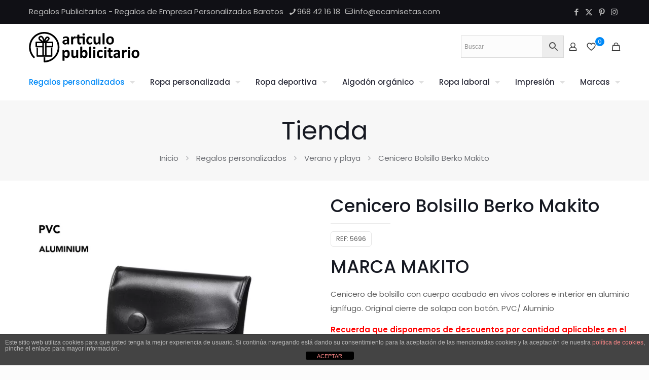

--- FILE ---
content_type: text/html; charset=utf-8
request_url: https://www.google.com/recaptcha/api2/anchor?ar=1&k=6LcKgGsbAAAAACcy8ZyMVRRBemd-Nl8KnQZMEYIP&co=aHR0cHM6Ly93d3cuYXJ0aWN1bG9wdWJsaWNpdGFyaW8uY29tOjQ0Mw..&hl=en&v=PoyoqOPhxBO7pBk68S4YbpHZ&size=invisible&anchor-ms=20000&execute-ms=30000&cb=22pr6acqgtu9
body_size: 48666
content:
<!DOCTYPE HTML><html dir="ltr" lang="en"><head><meta http-equiv="Content-Type" content="text/html; charset=UTF-8">
<meta http-equiv="X-UA-Compatible" content="IE=edge">
<title>reCAPTCHA</title>
<style type="text/css">
/* cyrillic-ext */
@font-face {
  font-family: 'Roboto';
  font-style: normal;
  font-weight: 400;
  font-stretch: 100%;
  src: url(//fonts.gstatic.com/s/roboto/v48/KFO7CnqEu92Fr1ME7kSn66aGLdTylUAMa3GUBHMdazTgWw.woff2) format('woff2');
  unicode-range: U+0460-052F, U+1C80-1C8A, U+20B4, U+2DE0-2DFF, U+A640-A69F, U+FE2E-FE2F;
}
/* cyrillic */
@font-face {
  font-family: 'Roboto';
  font-style: normal;
  font-weight: 400;
  font-stretch: 100%;
  src: url(//fonts.gstatic.com/s/roboto/v48/KFO7CnqEu92Fr1ME7kSn66aGLdTylUAMa3iUBHMdazTgWw.woff2) format('woff2');
  unicode-range: U+0301, U+0400-045F, U+0490-0491, U+04B0-04B1, U+2116;
}
/* greek-ext */
@font-face {
  font-family: 'Roboto';
  font-style: normal;
  font-weight: 400;
  font-stretch: 100%;
  src: url(//fonts.gstatic.com/s/roboto/v48/KFO7CnqEu92Fr1ME7kSn66aGLdTylUAMa3CUBHMdazTgWw.woff2) format('woff2');
  unicode-range: U+1F00-1FFF;
}
/* greek */
@font-face {
  font-family: 'Roboto';
  font-style: normal;
  font-weight: 400;
  font-stretch: 100%;
  src: url(//fonts.gstatic.com/s/roboto/v48/KFO7CnqEu92Fr1ME7kSn66aGLdTylUAMa3-UBHMdazTgWw.woff2) format('woff2');
  unicode-range: U+0370-0377, U+037A-037F, U+0384-038A, U+038C, U+038E-03A1, U+03A3-03FF;
}
/* math */
@font-face {
  font-family: 'Roboto';
  font-style: normal;
  font-weight: 400;
  font-stretch: 100%;
  src: url(//fonts.gstatic.com/s/roboto/v48/KFO7CnqEu92Fr1ME7kSn66aGLdTylUAMawCUBHMdazTgWw.woff2) format('woff2');
  unicode-range: U+0302-0303, U+0305, U+0307-0308, U+0310, U+0312, U+0315, U+031A, U+0326-0327, U+032C, U+032F-0330, U+0332-0333, U+0338, U+033A, U+0346, U+034D, U+0391-03A1, U+03A3-03A9, U+03B1-03C9, U+03D1, U+03D5-03D6, U+03F0-03F1, U+03F4-03F5, U+2016-2017, U+2034-2038, U+203C, U+2040, U+2043, U+2047, U+2050, U+2057, U+205F, U+2070-2071, U+2074-208E, U+2090-209C, U+20D0-20DC, U+20E1, U+20E5-20EF, U+2100-2112, U+2114-2115, U+2117-2121, U+2123-214F, U+2190, U+2192, U+2194-21AE, U+21B0-21E5, U+21F1-21F2, U+21F4-2211, U+2213-2214, U+2216-22FF, U+2308-230B, U+2310, U+2319, U+231C-2321, U+2336-237A, U+237C, U+2395, U+239B-23B7, U+23D0, U+23DC-23E1, U+2474-2475, U+25AF, U+25B3, U+25B7, U+25BD, U+25C1, U+25CA, U+25CC, U+25FB, U+266D-266F, U+27C0-27FF, U+2900-2AFF, U+2B0E-2B11, U+2B30-2B4C, U+2BFE, U+3030, U+FF5B, U+FF5D, U+1D400-1D7FF, U+1EE00-1EEFF;
}
/* symbols */
@font-face {
  font-family: 'Roboto';
  font-style: normal;
  font-weight: 400;
  font-stretch: 100%;
  src: url(//fonts.gstatic.com/s/roboto/v48/KFO7CnqEu92Fr1ME7kSn66aGLdTylUAMaxKUBHMdazTgWw.woff2) format('woff2');
  unicode-range: U+0001-000C, U+000E-001F, U+007F-009F, U+20DD-20E0, U+20E2-20E4, U+2150-218F, U+2190, U+2192, U+2194-2199, U+21AF, U+21E6-21F0, U+21F3, U+2218-2219, U+2299, U+22C4-22C6, U+2300-243F, U+2440-244A, U+2460-24FF, U+25A0-27BF, U+2800-28FF, U+2921-2922, U+2981, U+29BF, U+29EB, U+2B00-2BFF, U+4DC0-4DFF, U+FFF9-FFFB, U+10140-1018E, U+10190-1019C, U+101A0, U+101D0-101FD, U+102E0-102FB, U+10E60-10E7E, U+1D2C0-1D2D3, U+1D2E0-1D37F, U+1F000-1F0FF, U+1F100-1F1AD, U+1F1E6-1F1FF, U+1F30D-1F30F, U+1F315, U+1F31C, U+1F31E, U+1F320-1F32C, U+1F336, U+1F378, U+1F37D, U+1F382, U+1F393-1F39F, U+1F3A7-1F3A8, U+1F3AC-1F3AF, U+1F3C2, U+1F3C4-1F3C6, U+1F3CA-1F3CE, U+1F3D4-1F3E0, U+1F3ED, U+1F3F1-1F3F3, U+1F3F5-1F3F7, U+1F408, U+1F415, U+1F41F, U+1F426, U+1F43F, U+1F441-1F442, U+1F444, U+1F446-1F449, U+1F44C-1F44E, U+1F453, U+1F46A, U+1F47D, U+1F4A3, U+1F4B0, U+1F4B3, U+1F4B9, U+1F4BB, U+1F4BF, U+1F4C8-1F4CB, U+1F4D6, U+1F4DA, U+1F4DF, U+1F4E3-1F4E6, U+1F4EA-1F4ED, U+1F4F7, U+1F4F9-1F4FB, U+1F4FD-1F4FE, U+1F503, U+1F507-1F50B, U+1F50D, U+1F512-1F513, U+1F53E-1F54A, U+1F54F-1F5FA, U+1F610, U+1F650-1F67F, U+1F687, U+1F68D, U+1F691, U+1F694, U+1F698, U+1F6AD, U+1F6B2, U+1F6B9-1F6BA, U+1F6BC, U+1F6C6-1F6CF, U+1F6D3-1F6D7, U+1F6E0-1F6EA, U+1F6F0-1F6F3, U+1F6F7-1F6FC, U+1F700-1F7FF, U+1F800-1F80B, U+1F810-1F847, U+1F850-1F859, U+1F860-1F887, U+1F890-1F8AD, U+1F8B0-1F8BB, U+1F8C0-1F8C1, U+1F900-1F90B, U+1F93B, U+1F946, U+1F984, U+1F996, U+1F9E9, U+1FA00-1FA6F, U+1FA70-1FA7C, U+1FA80-1FA89, U+1FA8F-1FAC6, U+1FACE-1FADC, U+1FADF-1FAE9, U+1FAF0-1FAF8, U+1FB00-1FBFF;
}
/* vietnamese */
@font-face {
  font-family: 'Roboto';
  font-style: normal;
  font-weight: 400;
  font-stretch: 100%;
  src: url(//fonts.gstatic.com/s/roboto/v48/KFO7CnqEu92Fr1ME7kSn66aGLdTylUAMa3OUBHMdazTgWw.woff2) format('woff2');
  unicode-range: U+0102-0103, U+0110-0111, U+0128-0129, U+0168-0169, U+01A0-01A1, U+01AF-01B0, U+0300-0301, U+0303-0304, U+0308-0309, U+0323, U+0329, U+1EA0-1EF9, U+20AB;
}
/* latin-ext */
@font-face {
  font-family: 'Roboto';
  font-style: normal;
  font-weight: 400;
  font-stretch: 100%;
  src: url(//fonts.gstatic.com/s/roboto/v48/KFO7CnqEu92Fr1ME7kSn66aGLdTylUAMa3KUBHMdazTgWw.woff2) format('woff2');
  unicode-range: U+0100-02BA, U+02BD-02C5, U+02C7-02CC, U+02CE-02D7, U+02DD-02FF, U+0304, U+0308, U+0329, U+1D00-1DBF, U+1E00-1E9F, U+1EF2-1EFF, U+2020, U+20A0-20AB, U+20AD-20C0, U+2113, U+2C60-2C7F, U+A720-A7FF;
}
/* latin */
@font-face {
  font-family: 'Roboto';
  font-style: normal;
  font-weight: 400;
  font-stretch: 100%;
  src: url(//fonts.gstatic.com/s/roboto/v48/KFO7CnqEu92Fr1ME7kSn66aGLdTylUAMa3yUBHMdazQ.woff2) format('woff2');
  unicode-range: U+0000-00FF, U+0131, U+0152-0153, U+02BB-02BC, U+02C6, U+02DA, U+02DC, U+0304, U+0308, U+0329, U+2000-206F, U+20AC, U+2122, U+2191, U+2193, U+2212, U+2215, U+FEFF, U+FFFD;
}
/* cyrillic-ext */
@font-face {
  font-family: 'Roboto';
  font-style: normal;
  font-weight: 500;
  font-stretch: 100%;
  src: url(//fonts.gstatic.com/s/roboto/v48/KFO7CnqEu92Fr1ME7kSn66aGLdTylUAMa3GUBHMdazTgWw.woff2) format('woff2');
  unicode-range: U+0460-052F, U+1C80-1C8A, U+20B4, U+2DE0-2DFF, U+A640-A69F, U+FE2E-FE2F;
}
/* cyrillic */
@font-face {
  font-family: 'Roboto';
  font-style: normal;
  font-weight: 500;
  font-stretch: 100%;
  src: url(//fonts.gstatic.com/s/roboto/v48/KFO7CnqEu92Fr1ME7kSn66aGLdTylUAMa3iUBHMdazTgWw.woff2) format('woff2');
  unicode-range: U+0301, U+0400-045F, U+0490-0491, U+04B0-04B1, U+2116;
}
/* greek-ext */
@font-face {
  font-family: 'Roboto';
  font-style: normal;
  font-weight: 500;
  font-stretch: 100%;
  src: url(//fonts.gstatic.com/s/roboto/v48/KFO7CnqEu92Fr1ME7kSn66aGLdTylUAMa3CUBHMdazTgWw.woff2) format('woff2');
  unicode-range: U+1F00-1FFF;
}
/* greek */
@font-face {
  font-family: 'Roboto';
  font-style: normal;
  font-weight: 500;
  font-stretch: 100%;
  src: url(//fonts.gstatic.com/s/roboto/v48/KFO7CnqEu92Fr1ME7kSn66aGLdTylUAMa3-UBHMdazTgWw.woff2) format('woff2');
  unicode-range: U+0370-0377, U+037A-037F, U+0384-038A, U+038C, U+038E-03A1, U+03A3-03FF;
}
/* math */
@font-face {
  font-family: 'Roboto';
  font-style: normal;
  font-weight: 500;
  font-stretch: 100%;
  src: url(//fonts.gstatic.com/s/roboto/v48/KFO7CnqEu92Fr1ME7kSn66aGLdTylUAMawCUBHMdazTgWw.woff2) format('woff2');
  unicode-range: U+0302-0303, U+0305, U+0307-0308, U+0310, U+0312, U+0315, U+031A, U+0326-0327, U+032C, U+032F-0330, U+0332-0333, U+0338, U+033A, U+0346, U+034D, U+0391-03A1, U+03A3-03A9, U+03B1-03C9, U+03D1, U+03D5-03D6, U+03F0-03F1, U+03F4-03F5, U+2016-2017, U+2034-2038, U+203C, U+2040, U+2043, U+2047, U+2050, U+2057, U+205F, U+2070-2071, U+2074-208E, U+2090-209C, U+20D0-20DC, U+20E1, U+20E5-20EF, U+2100-2112, U+2114-2115, U+2117-2121, U+2123-214F, U+2190, U+2192, U+2194-21AE, U+21B0-21E5, U+21F1-21F2, U+21F4-2211, U+2213-2214, U+2216-22FF, U+2308-230B, U+2310, U+2319, U+231C-2321, U+2336-237A, U+237C, U+2395, U+239B-23B7, U+23D0, U+23DC-23E1, U+2474-2475, U+25AF, U+25B3, U+25B7, U+25BD, U+25C1, U+25CA, U+25CC, U+25FB, U+266D-266F, U+27C0-27FF, U+2900-2AFF, U+2B0E-2B11, U+2B30-2B4C, U+2BFE, U+3030, U+FF5B, U+FF5D, U+1D400-1D7FF, U+1EE00-1EEFF;
}
/* symbols */
@font-face {
  font-family: 'Roboto';
  font-style: normal;
  font-weight: 500;
  font-stretch: 100%;
  src: url(//fonts.gstatic.com/s/roboto/v48/KFO7CnqEu92Fr1ME7kSn66aGLdTylUAMaxKUBHMdazTgWw.woff2) format('woff2');
  unicode-range: U+0001-000C, U+000E-001F, U+007F-009F, U+20DD-20E0, U+20E2-20E4, U+2150-218F, U+2190, U+2192, U+2194-2199, U+21AF, U+21E6-21F0, U+21F3, U+2218-2219, U+2299, U+22C4-22C6, U+2300-243F, U+2440-244A, U+2460-24FF, U+25A0-27BF, U+2800-28FF, U+2921-2922, U+2981, U+29BF, U+29EB, U+2B00-2BFF, U+4DC0-4DFF, U+FFF9-FFFB, U+10140-1018E, U+10190-1019C, U+101A0, U+101D0-101FD, U+102E0-102FB, U+10E60-10E7E, U+1D2C0-1D2D3, U+1D2E0-1D37F, U+1F000-1F0FF, U+1F100-1F1AD, U+1F1E6-1F1FF, U+1F30D-1F30F, U+1F315, U+1F31C, U+1F31E, U+1F320-1F32C, U+1F336, U+1F378, U+1F37D, U+1F382, U+1F393-1F39F, U+1F3A7-1F3A8, U+1F3AC-1F3AF, U+1F3C2, U+1F3C4-1F3C6, U+1F3CA-1F3CE, U+1F3D4-1F3E0, U+1F3ED, U+1F3F1-1F3F3, U+1F3F5-1F3F7, U+1F408, U+1F415, U+1F41F, U+1F426, U+1F43F, U+1F441-1F442, U+1F444, U+1F446-1F449, U+1F44C-1F44E, U+1F453, U+1F46A, U+1F47D, U+1F4A3, U+1F4B0, U+1F4B3, U+1F4B9, U+1F4BB, U+1F4BF, U+1F4C8-1F4CB, U+1F4D6, U+1F4DA, U+1F4DF, U+1F4E3-1F4E6, U+1F4EA-1F4ED, U+1F4F7, U+1F4F9-1F4FB, U+1F4FD-1F4FE, U+1F503, U+1F507-1F50B, U+1F50D, U+1F512-1F513, U+1F53E-1F54A, U+1F54F-1F5FA, U+1F610, U+1F650-1F67F, U+1F687, U+1F68D, U+1F691, U+1F694, U+1F698, U+1F6AD, U+1F6B2, U+1F6B9-1F6BA, U+1F6BC, U+1F6C6-1F6CF, U+1F6D3-1F6D7, U+1F6E0-1F6EA, U+1F6F0-1F6F3, U+1F6F7-1F6FC, U+1F700-1F7FF, U+1F800-1F80B, U+1F810-1F847, U+1F850-1F859, U+1F860-1F887, U+1F890-1F8AD, U+1F8B0-1F8BB, U+1F8C0-1F8C1, U+1F900-1F90B, U+1F93B, U+1F946, U+1F984, U+1F996, U+1F9E9, U+1FA00-1FA6F, U+1FA70-1FA7C, U+1FA80-1FA89, U+1FA8F-1FAC6, U+1FACE-1FADC, U+1FADF-1FAE9, U+1FAF0-1FAF8, U+1FB00-1FBFF;
}
/* vietnamese */
@font-face {
  font-family: 'Roboto';
  font-style: normal;
  font-weight: 500;
  font-stretch: 100%;
  src: url(//fonts.gstatic.com/s/roboto/v48/KFO7CnqEu92Fr1ME7kSn66aGLdTylUAMa3OUBHMdazTgWw.woff2) format('woff2');
  unicode-range: U+0102-0103, U+0110-0111, U+0128-0129, U+0168-0169, U+01A0-01A1, U+01AF-01B0, U+0300-0301, U+0303-0304, U+0308-0309, U+0323, U+0329, U+1EA0-1EF9, U+20AB;
}
/* latin-ext */
@font-face {
  font-family: 'Roboto';
  font-style: normal;
  font-weight: 500;
  font-stretch: 100%;
  src: url(//fonts.gstatic.com/s/roboto/v48/KFO7CnqEu92Fr1ME7kSn66aGLdTylUAMa3KUBHMdazTgWw.woff2) format('woff2');
  unicode-range: U+0100-02BA, U+02BD-02C5, U+02C7-02CC, U+02CE-02D7, U+02DD-02FF, U+0304, U+0308, U+0329, U+1D00-1DBF, U+1E00-1E9F, U+1EF2-1EFF, U+2020, U+20A0-20AB, U+20AD-20C0, U+2113, U+2C60-2C7F, U+A720-A7FF;
}
/* latin */
@font-face {
  font-family: 'Roboto';
  font-style: normal;
  font-weight: 500;
  font-stretch: 100%;
  src: url(//fonts.gstatic.com/s/roboto/v48/KFO7CnqEu92Fr1ME7kSn66aGLdTylUAMa3yUBHMdazQ.woff2) format('woff2');
  unicode-range: U+0000-00FF, U+0131, U+0152-0153, U+02BB-02BC, U+02C6, U+02DA, U+02DC, U+0304, U+0308, U+0329, U+2000-206F, U+20AC, U+2122, U+2191, U+2193, U+2212, U+2215, U+FEFF, U+FFFD;
}
/* cyrillic-ext */
@font-face {
  font-family: 'Roboto';
  font-style: normal;
  font-weight: 900;
  font-stretch: 100%;
  src: url(//fonts.gstatic.com/s/roboto/v48/KFO7CnqEu92Fr1ME7kSn66aGLdTylUAMa3GUBHMdazTgWw.woff2) format('woff2');
  unicode-range: U+0460-052F, U+1C80-1C8A, U+20B4, U+2DE0-2DFF, U+A640-A69F, U+FE2E-FE2F;
}
/* cyrillic */
@font-face {
  font-family: 'Roboto';
  font-style: normal;
  font-weight: 900;
  font-stretch: 100%;
  src: url(//fonts.gstatic.com/s/roboto/v48/KFO7CnqEu92Fr1ME7kSn66aGLdTylUAMa3iUBHMdazTgWw.woff2) format('woff2');
  unicode-range: U+0301, U+0400-045F, U+0490-0491, U+04B0-04B1, U+2116;
}
/* greek-ext */
@font-face {
  font-family: 'Roboto';
  font-style: normal;
  font-weight: 900;
  font-stretch: 100%;
  src: url(//fonts.gstatic.com/s/roboto/v48/KFO7CnqEu92Fr1ME7kSn66aGLdTylUAMa3CUBHMdazTgWw.woff2) format('woff2');
  unicode-range: U+1F00-1FFF;
}
/* greek */
@font-face {
  font-family: 'Roboto';
  font-style: normal;
  font-weight: 900;
  font-stretch: 100%;
  src: url(//fonts.gstatic.com/s/roboto/v48/KFO7CnqEu92Fr1ME7kSn66aGLdTylUAMa3-UBHMdazTgWw.woff2) format('woff2');
  unicode-range: U+0370-0377, U+037A-037F, U+0384-038A, U+038C, U+038E-03A1, U+03A3-03FF;
}
/* math */
@font-face {
  font-family: 'Roboto';
  font-style: normal;
  font-weight: 900;
  font-stretch: 100%;
  src: url(//fonts.gstatic.com/s/roboto/v48/KFO7CnqEu92Fr1ME7kSn66aGLdTylUAMawCUBHMdazTgWw.woff2) format('woff2');
  unicode-range: U+0302-0303, U+0305, U+0307-0308, U+0310, U+0312, U+0315, U+031A, U+0326-0327, U+032C, U+032F-0330, U+0332-0333, U+0338, U+033A, U+0346, U+034D, U+0391-03A1, U+03A3-03A9, U+03B1-03C9, U+03D1, U+03D5-03D6, U+03F0-03F1, U+03F4-03F5, U+2016-2017, U+2034-2038, U+203C, U+2040, U+2043, U+2047, U+2050, U+2057, U+205F, U+2070-2071, U+2074-208E, U+2090-209C, U+20D0-20DC, U+20E1, U+20E5-20EF, U+2100-2112, U+2114-2115, U+2117-2121, U+2123-214F, U+2190, U+2192, U+2194-21AE, U+21B0-21E5, U+21F1-21F2, U+21F4-2211, U+2213-2214, U+2216-22FF, U+2308-230B, U+2310, U+2319, U+231C-2321, U+2336-237A, U+237C, U+2395, U+239B-23B7, U+23D0, U+23DC-23E1, U+2474-2475, U+25AF, U+25B3, U+25B7, U+25BD, U+25C1, U+25CA, U+25CC, U+25FB, U+266D-266F, U+27C0-27FF, U+2900-2AFF, U+2B0E-2B11, U+2B30-2B4C, U+2BFE, U+3030, U+FF5B, U+FF5D, U+1D400-1D7FF, U+1EE00-1EEFF;
}
/* symbols */
@font-face {
  font-family: 'Roboto';
  font-style: normal;
  font-weight: 900;
  font-stretch: 100%;
  src: url(//fonts.gstatic.com/s/roboto/v48/KFO7CnqEu92Fr1ME7kSn66aGLdTylUAMaxKUBHMdazTgWw.woff2) format('woff2');
  unicode-range: U+0001-000C, U+000E-001F, U+007F-009F, U+20DD-20E0, U+20E2-20E4, U+2150-218F, U+2190, U+2192, U+2194-2199, U+21AF, U+21E6-21F0, U+21F3, U+2218-2219, U+2299, U+22C4-22C6, U+2300-243F, U+2440-244A, U+2460-24FF, U+25A0-27BF, U+2800-28FF, U+2921-2922, U+2981, U+29BF, U+29EB, U+2B00-2BFF, U+4DC0-4DFF, U+FFF9-FFFB, U+10140-1018E, U+10190-1019C, U+101A0, U+101D0-101FD, U+102E0-102FB, U+10E60-10E7E, U+1D2C0-1D2D3, U+1D2E0-1D37F, U+1F000-1F0FF, U+1F100-1F1AD, U+1F1E6-1F1FF, U+1F30D-1F30F, U+1F315, U+1F31C, U+1F31E, U+1F320-1F32C, U+1F336, U+1F378, U+1F37D, U+1F382, U+1F393-1F39F, U+1F3A7-1F3A8, U+1F3AC-1F3AF, U+1F3C2, U+1F3C4-1F3C6, U+1F3CA-1F3CE, U+1F3D4-1F3E0, U+1F3ED, U+1F3F1-1F3F3, U+1F3F5-1F3F7, U+1F408, U+1F415, U+1F41F, U+1F426, U+1F43F, U+1F441-1F442, U+1F444, U+1F446-1F449, U+1F44C-1F44E, U+1F453, U+1F46A, U+1F47D, U+1F4A3, U+1F4B0, U+1F4B3, U+1F4B9, U+1F4BB, U+1F4BF, U+1F4C8-1F4CB, U+1F4D6, U+1F4DA, U+1F4DF, U+1F4E3-1F4E6, U+1F4EA-1F4ED, U+1F4F7, U+1F4F9-1F4FB, U+1F4FD-1F4FE, U+1F503, U+1F507-1F50B, U+1F50D, U+1F512-1F513, U+1F53E-1F54A, U+1F54F-1F5FA, U+1F610, U+1F650-1F67F, U+1F687, U+1F68D, U+1F691, U+1F694, U+1F698, U+1F6AD, U+1F6B2, U+1F6B9-1F6BA, U+1F6BC, U+1F6C6-1F6CF, U+1F6D3-1F6D7, U+1F6E0-1F6EA, U+1F6F0-1F6F3, U+1F6F7-1F6FC, U+1F700-1F7FF, U+1F800-1F80B, U+1F810-1F847, U+1F850-1F859, U+1F860-1F887, U+1F890-1F8AD, U+1F8B0-1F8BB, U+1F8C0-1F8C1, U+1F900-1F90B, U+1F93B, U+1F946, U+1F984, U+1F996, U+1F9E9, U+1FA00-1FA6F, U+1FA70-1FA7C, U+1FA80-1FA89, U+1FA8F-1FAC6, U+1FACE-1FADC, U+1FADF-1FAE9, U+1FAF0-1FAF8, U+1FB00-1FBFF;
}
/* vietnamese */
@font-face {
  font-family: 'Roboto';
  font-style: normal;
  font-weight: 900;
  font-stretch: 100%;
  src: url(//fonts.gstatic.com/s/roboto/v48/KFO7CnqEu92Fr1ME7kSn66aGLdTylUAMa3OUBHMdazTgWw.woff2) format('woff2');
  unicode-range: U+0102-0103, U+0110-0111, U+0128-0129, U+0168-0169, U+01A0-01A1, U+01AF-01B0, U+0300-0301, U+0303-0304, U+0308-0309, U+0323, U+0329, U+1EA0-1EF9, U+20AB;
}
/* latin-ext */
@font-face {
  font-family: 'Roboto';
  font-style: normal;
  font-weight: 900;
  font-stretch: 100%;
  src: url(//fonts.gstatic.com/s/roboto/v48/KFO7CnqEu92Fr1ME7kSn66aGLdTylUAMa3KUBHMdazTgWw.woff2) format('woff2');
  unicode-range: U+0100-02BA, U+02BD-02C5, U+02C7-02CC, U+02CE-02D7, U+02DD-02FF, U+0304, U+0308, U+0329, U+1D00-1DBF, U+1E00-1E9F, U+1EF2-1EFF, U+2020, U+20A0-20AB, U+20AD-20C0, U+2113, U+2C60-2C7F, U+A720-A7FF;
}
/* latin */
@font-face {
  font-family: 'Roboto';
  font-style: normal;
  font-weight: 900;
  font-stretch: 100%;
  src: url(//fonts.gstatic.com/s/roboto/v48/KFO7CnqEu92Fr1ME7kSn66aGLdTylUAMa3yUBHMdazQ.woff2) format('woff2');
  unicode-range: U+0000-00FF, U+0131, U+0152-0153, U+02BB-02BC, U+02C6, U+02DA, U+02DC, U+0304, U+0308, U+0329, U+2000-206F, U+20AC, U+2122, U+2191, U+2193, U+2212, U+2215, U+FEFF, U+FFFD;
}

</style>
<link rel="stylesheet" type="text/css" href="https://www.gstatic.com/recaptcha/releases/PoyoqOPhxBO7pBk68S4YbpHZ/styles__ltr.css">
<script nonce="asKZqe0TbfVMWZhNupQChQ" type="text/javascript">window['__recaptcha_api'] = 'https://www.google.com/recaptcha/api2/';</script>
<script type="text/javascript" src="https://www.gstatic.com/recaptcha/releases/PoyoqOPhxBO7pBk68S4YbpHZ/recaptcha__en.js" nonce="asKZqe0TbfVMWZhNupQChQ">
      
    </script></head>
<body><div id="rc-anchor-alert" class="rc-anchor-alert"></div>
<input type="hidden" id="recaptcha-token" value="[base64]">
<script type="text/javascript" nonce="asKZqe0TbfVMWZhNupQChQ">
      recaptcha.anchor.Main.init("[\x22ainput\x22,[\x22bgdata\x22,\x22\x22,\[base64]/[base64]/UltIKytdPWE6KGE8MjA0OD9SW0grK109YT4+NnwxOTI6KChhJjY0NTEyKT09NTUyOTYmJnErMTxoLmxlbmd0aCYmKGguY2hhckNvZGVBdChxKzEpJjY0NTEyKT09NTYzMjA/[base64]/MjU1OlI/[base64]/[base64]/[base64]/[base64]/[base64]/[base64]/[base64]/[base64]/[base64]/[base64]\x22,\[base64]\\u003d\\u003d\x22,\x22ccOuC8KXckPDhCFdIcO0wpHClDItw4DDjcOUaMK4bMKCAX9hw4dsw615w4kbLiYvZUDCtTrCjMOkMRcFw5zCgMOUwrDClBpuw5A5wrnDlAzDnxwkwpnCrMOwMsO5NMKkw6B0B8KLwrkNwrPCjsKSchQVUcOqIMK3w6fDkXI1w5UtwrrCim/[base64]/DiXRMw48KZcKjNMOGZycewrrCvR3DiMOiOHzDpmVNwrXDssKtwp4WKsOEXUbCmcKFfXDCvlJ6R8OuHsKnwpLDl8K9WsKePsOrJ2R6woXCvsKKwpPDusK6PyjDq8Oow4x8BMKVw6bDpsKJw4pIGijCpsKKAjA/SQXDusO7w47ChsKKalYiRcOLBcOFwqMrwp0Rdm/[base64]/DsCDDrcKvwoF7HgXDiDx/wpFQHcOow7sIwpJNLULDlcOhEsO/[base64]/[base64]/Cr8O/[base64]/DjcO1w7o5wrvDrcKNIjNWF2Nnw6rCunZCdDfCnl80wrfDgcO6w6tECMOSw4QFwqldwpkpFSDClcKiwolRd8KXwqc8R8KQwppJwpTChgh/PsKAwqTCiMOUw5huwr/DuzvDk14fLzI1XQ/DjMKnw4xfck0cw5LDtsK+w7bCrTrDmsKhVlMfw6zDhD8iH8KuwpHDpsOEU8OaO8OAwqDDn3dFEVXDlx/CqcO1woXDilfCtMOuIifCuMKBw484e2zClnXDjy3DoiTCizc3wqvDvWJcSBsnTMK9biEaRQjCs8KXTVovQcONPMK0wqBGw4pCTcKJSk4vwqXClcKKMR7DmcK/[base64]/[base64]/DuGjCoHjDusODwrQCCcOswqTCsT3CuAEtw7dQIsK3wqTCucKLw7PCjsONYkjDmcOBGSLClBJFEMKPw5MwCl5hfTAjw6sXw6UCNW5kwrvDtMOkN1HCtiUFZcOkQmfDisKTUsOwwoAWOHXDgcKaew7CpMKlAhtoeMOfJ8KJGsK1w6bCqcOOw5AvZMOhKcOxw6w/GGbDk8OfUV/Cvj9LwpsVw65ASFvCj19PwpgMcQbCuCXCm8Kewrgaw6ROAMKVEMKbc8OKb8Kbw6rDhsO+w5fCmU0ew78KbFhqew8DQ8KyHsKDM8K1dcOQcipQwr46wqHCi8OcG8K5fcOMwrh9H8OOwrILw67CvMO/wpZqw4kSwrbDgzU4cRfDj8OyV8KXwqLCusK3HsKndMOlE13Cq8Kfwq7CkzNcwqTCtMKRNcOqwooAQsKwwozCvD5FFWc/wpYcZmbDoHVsw4rCjsKkwpgKwoTDk8OFwqHCtsKaMV/CinHDh1/Dh8K8wqRiQ8KyY8KPwqRMFhTDn0nCikE3wr17LzjCgcO4w7/[base64]/PW9oTcOgw7VIwocWTRBGeMOdw5NNYVknPynCglTDoS0pw7PDlWrDi8OsOWZMfsKawpPDgGXCmQchLzTCkMOuwrQWwocJCMKow7vDhcKnw7LDpMOBwpHChsKtJsOHwp7CmyPDvcKSwrwKZcKVJF0pwo/Cl8Oxw7DCsj/DhUV6w6fDok01w79cw7jCu8OGNBXCuMOKwoFkwpnCvzY0GTDDiXXDlcKKw6XCh8KfPcKcw4FEGsOpw4fCicO4ZBTDk13CqU8OwpXDgTzCtcKhCmtwJl7ChMOfRsK6dCvCnSnClcOswpwWwoDCkAPDp3FCw5DDoV/Ckh3DrMOvaMK9wqDDnHUWBzbDl2kZXMOsYcOPXXwoG0fDjUwETALCjjoDw59xwpXCi8OzaMO0wq3ChsOTwo7Do1VwLcKwQWrCpwgzw7PCrcKDWHgrZcKrwrgYwqoCFTbDpsKdesK4U2bCix/DpsOAw5YUBE05DXFCw5IDwq1qw4bCnsKNwpjCj0bDrS9cF8Kwwpl5dQDCvMOFw5URIg4Ywo0GLcO+eBTCpFkrw7HCrVDCpEMFUlchIB7DgQ8WwrPDuMOfIQteN8KfwqVFacK4w6jDj1E7DEotUMOLZMKAwrzDq8OywqAUw5jDqQ7DnsK1wpt9w5Npw4lZQm/DrXEsw5rDrHTDiMKIc8KYwqAgwpvCicK2SsOYeMKMwq9mQkvCjABdOcK3esOSH8K+wr4jK3LClcOpTMKyw7vDlMOWwpYLB1Nqw43ClMOff8O3wo9wOkHDrhrDnsOrGcOdX2oJw5/Dv8Osw4MlXMOTwrZGMcO3w69tO8K6w61ZTMK5SworwpRAwprDgsORwqDDgcOtCsO0woTCjVpAw7vCj1HCosKVZsK6HsOCwpICPsKwAsKqw5YBUMKqw5DDksKiY2Yww7M6IcOXwowDw7F4wrXDtzDCkHTCrcKRw6HDmcKCw4/ClH/[base64]/ClE7DtMO+w4h3w63DrcOhw5/Dn8OIw6ZheXcfKMKjZic6w7/[base64]/DqsOgXGbCtsOXw5jCsB/[base64]/Dl8KQwrI+McOHwpXCssOlXcODwo3DggA7wrvDo39RGsOOwpbCn8OoH8KUCcOTw5MYJcKAw5wBZ8OiwrjDgxbCnMKOMl/Cv8Kze8OfP8ODw7XCocOiRBnDiMOCwrPCgsOaUcKcwqXDrsOEwopuwooBUAwCw4RucHcIYSDDhkfDosO4Q8KefMO4wo8bHcO/McKQw54qw73CscKkw7vDjUjDscOoesKBThUVSzHDosOANcOqw77Dr8Kbw5Vww6jDmE0YXXzDhgoEbwcWIGoBwqwUEMO5w4syAB3CrTbDlMODwqBqwr1xCMOXNUnDtTAgcsKWVFlfw4jCh8OAccKJe2sHw5duBSzCksOzZF/DkRZAw6/Du8Oaw4U6w4bDkcKlUcOzUATCvWPDjMOEw6nCqFUUwoDCksOlwprDk3IIwrRNw7QReMOjJ8KUw5vCo3Fpw5duwr/CryE1wp3DpcKERSjDpsOXJsOYBhkJJw/Cni1Ewr/DtcOlTsOPwpbDlcOJCCxbw79fwqFLUsOnA8OzFigneMOscnRtw5k3DcK8w6LDiVEWdsOUZ8OId8OEw7wGw5odworDm8OQw4nCmXYJSDLDrMK/w4UJwqEeAyfDnEPDtMOXETXDhMK/wozCusKow6rDvEweX3IFw6pYwrLCi8O5wqsLMMOiwpXDgEVfwprCl1HDlD3CjsKVw7E3w6sCJ2xJwqRLI8KUwpAOeGLDqjHCjG48w6lgwolpNlLDuALDjMKwwodAD8Oswr/[base64]/wqdWDsODwo5IV8OlRiTCln9kwqwqw7bDpTh4woYPfMOJTGfCnQnCsmhXJ0xiwo9vwoXCj2J6woFww5NHXw3ChMOKGMOrwrPCt1EwSwZ0DTPDvMOew5DDq8OGw61yTMODaWNRwrTDlSlUw5fDs8K/Gx7Cp8K/wpAWfVXCrxkIw4Z3w4XDgXY/TMOvUGNrw7EbAcKEwqtZwphBX8OYcsOUw6xlLz/DokHClcOVLcOCPMKIK8K9w7vCjsK3w5ocw4XDt0wrw6jDilHCnTNLw4kzFsKNUD3CrMK9wobDg8OQOMKbcMOISkhvw7Q7woYBNcKSw4jDg1bCvz5ZdMONE8KfwovDq8KmwqbCm8K/wpXCjsKrZMOoBQExMsKbLXLDucObw7YPOA0TDVDDocK2w4LCgG1iw7Jlw4YBZxbCocOFw5fCisK/wo9PcsKowqLDjGnDm8KpHRYvwrfDomAtGcOzw6Q5wqAlS8KrQhhGZWhiw75Jw5vCu0IhwovCkcK5IFzDnMKsw7nCusOBwozClcKxwolKwrNZw6DColxiwqXDj1ZFwqHDssKOwo4+w6XDkDZ+wpHCmX/Dh8KSwrQrw5sjXsO1Bw1dwp/DhQrCnXXDqQDDhlDCvMKkdFhHw7cgw7/DmijCusOHw700wr5Te8Ovwo3DmsK0wrnCgQd3wqDDiMOjSTAAwo3CqARva0p5w6XCkVRILWnCjxXClkbCq8OZwoLDhkfDrkXDkMK2OHVDwrjDnMKNw5vCgcOhAsODw7IEFQTChDkswp/CtA5wcsKfdcKXfS/[base64]/CjMKiw67Cr8KJMmUTw5Auwq/CmMKFwpsfL8OiNUDDp8OXwqzCisOyw5HCqz/DrSXCpsOww5TDssOTwqsawqtcEMKMwpoTwq5pRMOFwpgrUMKIw6dkasK4woV6w7xCw6PCuSjDkijCkUXCucK8N8K3w6FdwpDDq8OmK8KSGyIjV8KvQz5zaMOqFMK7ZMOcOcOUwrbDk0/DtcOVw6nChjHDjh1wTGHCljUcw5tAw4gfw57ClijCr07DuMKLN8O0w7ZFwqDDvsKIw5LDoWoaQsKaF8Kaw5vCocORKR1oDAvChyxXw4/DpWdQwqPCqWHClmx8w4QaIETCisOUwpp0w7zDqlJCHMKLXcKSEMK+eRBaDsKyUcOHw4RMfQjDiTnCsMKLXUNYOAZowqUcOMODw4ljw5rCvGZlw7bDsgfDo8OWwo/DixLDi1fDqzdmwpbDgxQiRMOkCHTCsxHDqsKuw7M9MxVcw5gQOsOHQ8KQBH8qNB/Cu0DChMKKWMOOBcO/YVjCl8KYYsOHbG7CmS3Cu8KTNcO8wr/DtCUsbhotwrbDisKqwpnDqMOpwoXCh8KaYnhtw7jDvyPDhcK0w6t0QHrCiMOhdQg+wpjDv8K/w4YCw5nCgD4qw58iwpN3ZX/[base64]/CnMOHwoTDn3zCoH/DrcOmwr5cwo/CnsKTVcKXwoV3TMOVw7XCsgUaA8KhwqYkw4wPwoPDtsKXwq99DcKYUcKkwpnDqivCjEnDnnF5Yws/[base64]/DssOXw4UnZ1TCkcK+wqnChTsTw5DDj8KgdHjCosKEEhLCmcKKaXzClAobw7zCtHnDtC9rwrxuWMK6dlgmw4PDmcKJw4rCq8OJw6DDhUcUOcKjw5/CrMKbCm4nw57Cs0gQw5zDhFETwoXDssOwGT/Dpm7Cl8KcI2xZw7PCmcOGw5AWwpHCu8O0wqpvw7XClMK6cVtXYyBrL8K5w5vCsHwKw5YkMXTDjMOaSsO9HsO5fBtDwprDjzt4wpTClT/[base64]/CjhDCsiAtKsOdwoZVCMKdC8KNdSkoaGtmw6jDicKaSG8cRMO6wqolw4U8wp4GZG1QGxtTUsKge8KUwr/DtMKdw4zChTrDkcKEHcO8MMOiL8K9w7HCncKZw7/CsizDkwp/[base64]/[base64]/DtnEkw6LCgcKdw7tewpRSCMOkw5rCo8O/OsKODMKuwrnCi8KAw59hw5zCq8Krw5lce8KWV8KiGMOpw67DnGLCtcOUdznDkkDDqVQNwo/[base64]/CmTHDmWvCkR0pT8ORLsOUwrsiwpnCmBFqwrLCrcK2w5vClgXCuxBCEB7Cn8Oew5owP2VsUcKawrfDvCjCk2xqeh/DusKnw5zCicOKc8OTw7TCojYtw4RjY3M3AWnDgMO1aMKhw6YHw7HDlxfDjyHDtkhMXcKBRnF8Z19gZsKWKsOjw7DCqyXCgMKQw69BwpHCgzXDssONRcOhLcOSJFwYaEAnw5Y0KF7CjcK/dEJuw4TDi1ZHRMK3XW3DkB7DjFQxKMOLESnDgMOmw4LCh3szwoLDnE5QYcOODHsYWRjCisK3wrkOXxXDnMOQwpzCnMK9w6Qpw5fDo8O5w6TCgnjDpsKXw7HCmhbChMKZwrLDjcOCRRrDn8K+RsKZwqwIXMOtGcOFNsKQY3Amwrchf8O1HmLDr2LDnnHCqcOKfB/CrAfCqcKAwqvDpEXCjsK0wpJNLisYw7Vxw6dAw5PDhsObBMOkdcKHcU7CvMK0dMKFVDFuw5bDjcKtw7jDsMK7w6zDhMK3w6I0wo/[base64]/[base64]/fMKtWsOcwrjCgsKwwrvCpVlCw7jCicOSQiFYPMKLOhjCoCjDkSDCrcKka8Kcw7HDqcOHVWXChMKmw7wiPcOIw5LDk1/CvMKpGnfCkUPCkQPCsE3DvsOZwrJ6wrjCoXDCu0UBwqkdw7R+E8KrQMOew65ewq5cwqHCsWjCrnQVw7jCpD/CvnnCiWkjwp7DtcOkw5FYTQjDjhDCoMOGw5gWw73DhMK+wq3CsX3Cp8OswpjDosO8w7MMExHCq2rDvwsIFmDDk0I5w4smw6DCrEfCumHCm8KLwpfCjgIowq3CvMKxw4kgZMOuw6JSbhPDrU0jHMKbw7wPwqLCt8K/wpzCucOKJhvCmMKfw6fCkUjDlsKtFsOYw4DCiMK6w4DCsRhDZsK2VG8pw6tOwp4rwrwyw4sbwqvDu0EUAMOFwq11w5NtC29Jwr/CtxDDqcKDwqHDpA7DqcOtwrjDqcOKQi9VEkgXKU9bGMOhw7/DosKgw7xGJHUeOcKxw4UUdkrCvWdqWRvDsglrbHMEwqTCvMKfHxkrwrV4wp8gwp3DqkDDhcObOULDlsO2w7ppwqsLwpsmwrrDjFZFMMKGYMKOwr94w6Q6HsO4ciooO17ClDLDscOzwrrDpiFQw57CqXvDlsKaEG7CuMO0NsOKw5AYGmbCnngQHULDj8KITcO/wqsLwrZiBgd7w6nCvcKxGMKhwpRfw4/ChMK2UsOsdDMpwooMQsKPwojCpS3CscKmRcOZU1LDlVJcDcOAwrYuw73DucOEC3Jod2dZwpB+wrUwN8Kdw4QBwq3Dt0ZVwqXCtU54wqXDhA5Gb8OAw6fDicKPw5vDvD1xABfCnMOKVWlnOMKqCxzCuU3DpcOsWHLCgAQ/[base64]/Cvj7CkMKMworCnzQnfHBsT0Ygw6Mnw6DCnnFrwpDCvzTDtkrDoMKZH8OXE8OIwopAfgTDpcKXMxLDtMOdwpvDnDzDhHMxw7/CiQcGw4nDojfDmMOmw4RIworDl8KBwpJPwp4OwrxNw7I0J8KEJsOzEnTDksK4GGMITsKDw4kdw63DlkfCkRBuw4LDv8O2wr1vAMKmKCTCqcOyLcO+AS7Cq0HDs8KUSzt3LxDDpMO0R2fCp8Ocw7zDvA/ChBXDl8ODwrlTLm8mLMKYelJ+woQuw4J0CcKhwqRhCWDDgcO/wozDscKQIMKGwqJlfU/CiQ7CrcO/QsOiwrjCgMKFwrnCiMK9wr3CvTQ2w4k4fzzDhBNuJ2TDiAfDrcK/w6bCsjZWw6tbw7U5wrUMYcKwT8OqPS3DvsK3w7Y8AjBDR8OMJiF+RsKewppKbsOxPcKEJsKTXDjDrX5aCsKTw5pnwoLDm8K1wqjCh8OXTjl0wrt/O8OjwpHDrMKUM8KqGMKLw6BHw7hKw4fDmEXCp8OyPXgETlXDjEnCq14LR35BWFnCiDLDiVHDj8O1ARUiXsOdw7TDh3vDk0LDqsOLwrzDoMOmwpZlwogqHlHDtFLCgzvDpS/Dt1rDmMOEfMKtCsKew6bCszotSH3Cj8OswpJIwrVFUzHCnhwfPxYTw7xvAxVKw5Qmw4LDlcOXwolHbcKIwqtgEkNWflPDvMKdaMOVccOLZwg3woNjL8KqYGkZwoYLwow9w5zDvMOAwqcfMwnDnsKTwpfDjgN0OWtwV8K9FD7DtsKvwrt9WcOVSHs/BMKlScOOwps0J2IzdMOUa1rDiSnDlsKpw7jCjsOYWsOhwqkOw7jCp8KWGifCqMKJdMOjfStzTcK7JnTCrj48w7nDpyLDvmfCs3PDvCvCrWoUwonCvx/DtsKnZiUzE8OMw4Z8w7Y8wp7DiRg/w65cLsKgaGzCucKMBcOeR3zCiTrDpA8gBjYRXMO/NMOAw7Mjw4BTH8OUwpvDinQKOVfCosOgwo5HfMO0MlbDj8O6w5zCvsK3wrdNwq18XkRJLnfCjQPCmkLDlnTCrsKNasOzE8OaI3bChcOvDD3DiFgySVHDlcKKK8OQwrkdNU0NY8OjVMOqwo0aVcKnw7/DtlQHAxnClDFpwq1WwoXCg0zDtANPw6wrwqrDhlvCv8KDVcKewq7CpAFiwojCoXtOb8KDcmAew5F7w5lMw7BBwqtlRcOnI8ONfsKVYMOgEsKDw6/Dum/CgUvCrsKtw5jDusKGU0zDkhwgwr3CgsOZwqvCssOYChVWwqhgwpjDmQI9PcOJw77CsjEjw49Uw6kNFsORwqHCtjtLRnUcbsKKKMK7w7ckHsKnQzLDscOXMMOzF8KUwpUMF8K7QsKtw4gUbljCunrDhDdYw6Ume23Do8O9W8KAwootd8KRCcKdHELDqsO/RsOSwqDCp8KjaRwXw79Hw7TDum1Rw6/DjiZ7w4zCssO+XFdWDwUHZ8OzGkjCij5DATIwH2fDiwXDqMK0FFEXwp1PXMOFC8Kqc8ORwo1hwo/[base64]/J8KrX8KHOcKDbsOeYGbDtnc3w5xWZw7CkcOlIGYKQsKqAzzCrsOndMOPwrTDu8O/Rw/DjcO/AA/[base64]/GMKla8KEw7Ngw6cQUifDnjFIw4jCjiEDw5QGHB3DmMKbw4fCvwDCsCZ7PcO7FxHDucObwp/CoMOmwprCqF0dDcKNwoMweC/CuMOmwqMtADsuw57CiMKoBMOvw4FyLizCrMKnw6MZwrFIQsKsw6fDocOSwp3DssO9JF/DiWUaMn/DmVd8aDERU8OWw7RhQcKwT8OBa8Ogw4BCb8Klwrw9LsK4YsKYeFgkw5TCjsK0dsOzcR0aZsOIScO0wqTCkyQHbiZww4x4wqfCl8Kjw68FMsOGFsO3w5U5w7jCvsOuwoI6SMOhesONJ1zCoMKmw64hwq1fHnYgaMKBwoFnw4d0wpJQVcKnw4h1w65/YMKqOsOLwr1DwrjCilPDkMKdw7HDqMKxTj4CKsOAMhrCrcOowpZuwrrCucOMF8K/wqXCv8OOwqcvX8KOw407fjzDjAQBfcK7w6rDrMOow5sXcH/DunnDocOAUWPDrjBwZsKmIWbCncOVUsOeL8O2wqhGOcOWw5/CpsOgwpzDrylyPQjDqDUQw7Brw6kMQ8K6wpjCpsKow78nw7zCiD8lw6LCosK+wpLDlmYFwq1HwrIOHcK1w6zDohDCgQXDnsOyAcKVw4HDiMKqCcOlwrXCuMO6woQlw55OWhDDjMKNDyB7wo/Cn8O5wr7Dq8Kzw5pQwq/DhMOewoEIw6TDq8O0wrfCosOOfxcdUTTDhcKmLsOIRyjDpC8rMVXChylmw4HCnC3Ck8OUwrIowqhfXmVhOcKHw44qHXlWwq3DohYBw57DpcO1czk3woo8w5bDosOOAMK4w4nDi2Eaw57DhcObCTfCosKuw7TCtRowIwZew54uF8K8RXzCnQDDpsO9NcObW8K/wpXDh1HDrsKkTMKnw47DrMKQJsKYwo0yw7zCkhBfSMOyw7ZNA3XCnzjDl8OfwrPDh8O0w6Vxw6bCuVFqPMKZwqNfwqhAwqlvw5/CncOECcKKwr/[base64]/GMOtWcOCDcOvwoDDnMODAF/CrAwsw6zCvcK/YsKpw49xw6rDjsOSCB4xZsOjw5nCr8OdcQYeC8O5w4tfwpTDt3jCpsK4wq5Rf8KTZ8OYP8K9wrTCoMOZbWd2w6QLw64LwrnCvQnCmsOeVMK+w73DmRlYwqlJwp8wwpVUwpLCuQHDsTDDokV/w77DvsOTwqnDjg3CrMOBw6PDtw/CiBzCvBfDrcOERBfDmxzDucO3wqjCm8K/bcKGRcKhUcOGHsO1wpTCjMOXwo/[base64]/A8OUEMKEEsKmYcO9TX8wHht3WsK/F30+w7nCkMOuR8KowqRswqhjw57Dg8K0wqYdwrrDm0zCmsOYKMK/[base64]/wr53RgzDmcOSKMKbw7XCln/[base64]/wovDu8OYwrDCm8OOw4VPw7XDj8KqOsOIZcOwRwXDqUrDlcO4BCfDhMOQwqfDlMK0DndBaHE6wqwWwqNHw5YUwphVAGXCskLDqCHCpkMlesO/Mhxgwq10wqfCjgLCh8Oqw7NgasKkEn7DtwjDhcKTTU/DnmfCnwIaf8O+YGMedlrDusOhw6Etw7AUbcOWwoDCuk3Dh8KHw50JwoPDr2DDvBtgdDDCs3ksfsKbKsKABcOAV8O6G8OAF3zDnMKrYsKrw6HDncOlPsKAw7hpDnDCvXfDrxDCr8Obw6l5D0zDjCvCuQVowo5Lwqptw4t/[base64]/[base64]/CnMOTNzfDq8KVZGvCpw7DgTzDjsOnwozCtsOkQcKMVMKFw6cnbMKROMKnw40tZXvDrH3DhsOmw5LDmVNCN8Kvw6QpTno2eBcuw6zDqgjDuVIIKAfDsUDCq8Ozw6nDvcOIwoHCgWo6w5jCl3HDl8K7w7vDpGMaw61CIMO+w7DCpX87wpHCt8KMw7pzwrnDrivDhl/DujLCv8OJwoLCuT/DpMKZIsOIQnrCs8O9ZcKXB1FZaMK6Z8Ouw5rDicKuTMKCwrXDhMKEX8Odw6F8w43DksKUw41NP1vCo8OZw6FfQMOnXXjDsMO4CFrCkwwwV8KqGGPDrA49L8OBOsOGR8KsWVwcXiMYw7/[base64]/CmjzCscKZwobCp8KgJEDDs11QLcOHwqvDnkZVYVoga3tqO8O0wpNIKDUtP2NGw7cxw4kHwp1NNMKfw4s5LMOgwpcpwr/[base64]/TBg0TXzDh8OuMTsZw4PDisKEPsKTw7vCpB9MJsOpT8OYw4nCvHgARljCmjlCO8O8TMK7w4FteAbCpMO5Bn10Xx5EHBlfHsOFG2HCmxvDrkIJwrLDoHV+w69Hwq3DjkfDvy9hJUnDuMOWZEXDkmshw5rDg23Cm8O/CsKlAgV6w4PDvU3CplZowrnCosKKDcOMC8OFwqnDgsOvdG11NAbCh8OIHynDn8OADsKYd8KfVWfCiGJ1wqrDsDHCgB7DmhEewoHDp8KGwp7CgmoHW8O6w5g9I1MBwpkKw6k6L8K1w6Ytw5cWN1x/wpBlWcKew5jDucO8w6Y1dcObw7XDisOYwpQIOQDCgMKfY8KaahbDoS8ZwqfDsw/DoyJYwp7CpcKzD8OLKinCicKjwqc3AMOsw4vDqQAkwoEaHMOVZsOsw77Dv8O+M8KawpZVBMOYPMO6EG1rwoPDoxfDpzXDsTLCtXrCtiVTW2oCb3R2wqfCvcKOwpZhWsKSS8Knw5/Dp1TCkcKIwoUrMsKjUEp/w6EJw5kDP8Kpe3Acw60CScKRVcOjej/CrlwmWMOPJUbDphdFesOtLsO6w4tKNcO9XMOMZcOJw5xtbw8JYWHCqlbChTrCv2BwKF3DpcOwwrzDvsOZJx7CijjCn8Oww5PDsSfDncO2w7lHVznDgElaPn3Cg8KqfDl6w6DCjsO9S1N1EsKcCnLDj8Kof2XDtsK/[base64]/ZsK0N8KbwqrDmWPDg2vChVJOACnDoMOEwoHDkS3CgMOywrRfw43CsWAaw5bDkFQ8csKdVX/[base64]/Coh7Cr8KQa2jDiMOQwqEmw7Q3wog8wq1TXMOfRHNBNsOMw7LCqC4yw67Ds8O0wp1dc8KbBMOsw4YTwo3CnRDCgcKAw7bCrcO5w4BRw7HDqcKbbzlcw7PDm8KGw4ocUMOJRQUZw4BjQnvDjMOAw6xYQMOoWntNw6PDuEByZWpVHsOfwpTDkl5Mw40FYsK/DsO8wpPDq2/CpwLCvcKwcsOFQCnCucKewq/CimUXwpZLw7NCMMKswrBnTD/[base64]/UWnDpl0sw4R7TgTCtyrDocKlUXxiCMKBDcKfw4zDvXokw6LDgQDDhAbDisO0wowvV3vCscKscDIowqhowqJuwqjCk8OfVB5Qwr/[base64]/CgsO4HsKZMcOnEkoufHPChMKOe8K6w5tDw5XCnCQ0woQgw4PChsKnSnptcTEfwpjDkgTCpHrClVvDnsKHPMK7w7DDpivDssKcWjzDrRltw4w7GsO/wp3Dp8KaUMOQwq/Du8KxP0XDnX/CmBfDpynDjFpzwoIsT8KjXcKaw6h9dMKnwozDusK4w5APJ2rDlMOhRmRnIcO6ZcODcnjCjFPCjcKKw6gtbB3ChiVbw5URN8K3XnlbwoPDscOlGcKhwprChyVYVMKjGCtGRcK9eGPDs8KBSC7Dp8KAwqVeY8KEw6/DosOxPF8TbxfDqFMTR8KkYDjCqMOxwqTClMOsFMKqw6M2QMK9aMK3bzwaWzbDlwhhw7lxwoXDmcO2VMOGVMOxX3BWRx7CnQoQwq/CgDbDknpzDEBow7JdWMOgw7wZblvCuMOeWsOjb8OpDMOQQmFfPwvCoHnCusOdVMKaIMKpwq/[base64]/Do8O+w4VrRSvDr8Ojw4/DtRpCSsOlwptVw7BHw50dwrnCjH8ZawPDvHLCvcOuccO0wqlcwqrDmMKpwovDu8OAHmVxRXTDglMjwp3Do3EmIcKkCMKhw7TDn8OewrfDg8K/[base64]/wobCpy3CsXw9w7DDoyk6w7QUSjDCi8KTwrvDg1LCvHHCkMK+wr9awqU+w7Ebw6Mmwr7DnXYeVcOSYMOBw4HCv2FTwr99w5cHK8OjwpLCvinCm8K1NsOWUcK1woHDvHnDrzBCwr7ChsO6w50AwrtOw5jCscOPQF/DgA99A1HCuBvCrADCqRFRJxLCmsK1BjJQwqvCqULDiMORKMO1PFBvOcOjf8KUw4nCnCzCkcKSPMO3w7zCu8Khw7VBOnTChcKFw599w6LDqcOYKcKFX8KIwrnCisOuwp8Uf8OrfcK1acOfwoQywo98YmRRXzHCp8KfD3nDjMOZw75Dw4PDvcOcSGjDpnh/wpfCrR8wGB8HIMKHWMKDT0dEw7zCrFRLw7HCnAhzJMK1R0/DjcO6wqQNwqt1wrMGw4PClsOawqPDiGjCuGBlw5dYVsOaUUDDvMOhLcOOAwvDnCs3w5/CsWjCqsOTw6XCkF1uPi7CnsK2w4xHc8KPwoVjw4PDszbDnEpQw49Aw5d/w7PDiCUhw7NRccKmRS18VyvDvsOtSRPChMOYw6dIwoBzw7XCrcODw7gsQMOWw6oYZR3DnMK0w6YfwqgPUcKfwrxxLsKJwp/Cp3/[base64]/w6EFGwLDrsKjw5LCosOhSmHDtgfDjsKKw6TDh2txQ8OvwqBPw47CggfDhsKzw7ofwo8uKDrDiTV/YRPDjMKiFMKlC8ORwoPDpDZ1JMO0w5l0w63Ch2lkIcOVwohhwpbDmcKQwqhawqEJYBVXw4UCCiDCicKkwqUZw6HDjg4GwpdAfh9LA2bDpGY+wrzDp8KUQMK+CsOeVizCgMKzw4bDrsKEw4gfwrV/JTLCoinDjhIjwq7DlWU+LmrDr1VaUh0ow5PDk8Kxw4xTw7vCo8OXIMOQMMKvJsKxG0AMwo/DhSfCtBnDvxjChBzCoMKxCsKXWlY5XGd0GsOiw4tPwp1sfsKNwo3DtjV/XToOwqDCli0JdhvDpi8dwofCkwRAI8KJb8O3wr3Cn04Pwqsrw4rDmMKEwonCrX01wolPw4lPw4fDpjx+w7EZCQw9wpoQNsOow4jDpWETw414CMOYwonCrsOBwqbCl0RAb1YITwfCr8O5VznDtBNKRsO/JcOPwrgzw4LDssOcBmNAWcKbYMOwXMKyw5I4wovDpMOgJcK2N8Ocw5BGRAJGw7AKwptaVhcRNnrCiMK7MGXCicKawrnClEvDsMKDwpLCqSdITEEvw6HDlsKyGEkbwqJdEHJ/[base64]/Cq1/[base64]/CssOnNVoRwok/[base64]/[base64]/[base64]/[base64]/CmsO6cMODw4zClTJmM8K8TAzDo3rCuh8aw4gkF8O+V8O2w6HDoGfDgVZFTMO2wq5/bcO/[base64]/w5bCgMKkw5hCD8KAw6bDpcK0AsKnw7/[base64]/CvC4ZFsKkcWUiDsKhw4xnHBs2wrDCiwvCqyhMw73ChhPDs0vCm1Zaw6QjwrHDn31zBnrDk2PCs8Kcw51Ew79GM8K1w5DDmVPDs8O9w5pbw4vDr8Otw6jCkgbDk8K0w6M4fcO1Sg/ChsONwoNfSWFVw6gmTsOiw57CpX/[base64]/bEvDrMKACCvCr1TDmT3CgTfDmHfDsBEAwqDDo8ODTcOiw589woI+wqvDucK+SmBXcHBqwp3DtcOdw7QawqLDpGTDmhh2GWrCrMOARkXDtsOOHQbDnsOGcnfCmyfCqMObCibCkSbDq8Kzw5kufMOKWWxkw7kTwo7CrsKswohOIgFyw53DhMKBPcOnwr/Du8OSw7tYwpwbORpsKCPDh8O5Rj3CmcO1wrDCqlzDuCvCvMKkDMKrw69iw7bCmlhJYiRMw7XDsAHDuMKzwqDCv0wMw6oDw5l4McO3wqLDrsO0McKRwqsmw50tw5YgfWlHQRTCvgHDgRfDmMO6AcKPJigRw5d6N8OjQj9aw7nDkMK7ZmvCt8KlMk9ieMKle8OZPk/Dg280w59rPljCjQECNVfCoMKQMMOYw4fDtl4uw4Qxw5ASwqXDhC4+wpnDrsOJw5VTwqfDo8Kzw58MbsOpwqbDoRMyP8KZNsKhXAgBw4QBXgXDnsKpPsKSw70bTsKwW2TCkUHCpcKiwqzCkMK/wqVuMcKtUcKVwrjDtcKDw6s+w53DvjbChsKiwqM3VytLOhcJwovDtcKIaMOOasKOOi/CixTCq8KGw70AwpUaKsOhdRIxw43CucO2SUwdKijDkMKbS3HDt0YSUMKlIMOeXV4iw5nDv8OrworCuRUCbMKjw63ChMK4wrwpwpZAwroswoLDjcOLB8OlO8Ovw7k3woEpXsKuKXBzwozClSFaw5DCgS9ZwpfDpFLCkn0Xw6vCosOdwqBLHw/Do8OQw6UjFcOcR8KIw6UNN8OmKU9nUE7DvcK1f8O5P8OREzZeFcOPHsKGTmhtMAvDiMK6w4N8bsOHRW86OUBSw7jCjMODVWfDnQbCsQHCjiTCoMKJwqUuIMOxwrfDiGnCjcOkEALCpnVHYgpyFcKXLsKYBwrCvgxww40uM3DDncKrw5/Co8OyATJZw5HCtWFSER/CpsKhwqvCjMOFw5nDpsKQw7/DncOZwq1caXPCmcKuOz8IFMO6w6giw4DDg8OZw5DDjmTDrcO7wpPCk8KFwrsAVcKfB33DiMK1XsKWX8O+w5DDhw4PwqVQwpw2eMKdEQzDi8Kmwr/[base64]/DsMKUwp5JTMK6XiZyw7HCt8OLwpTCn3Q6XDovP8OtJGPDkMOXQiDDmMK/[base64]/DjMKTWMOuHMKGwpbDp8OXMEhXwoHDiwZzRsOUw7QBegjDlzstw7piP09dw7zCg0tawoTDgcObSMKZwqHChwjDsHY/w63DjSJqLAFdAETDuz9zVcOZXh7DisOQwqhXfg1zwrchwooECEnCgMKmVmVmPEM5wrfCjsOcEQrCrFXDnkMDEMOOScKzwpsrwrPClMObwobClsOaw5wUAMK1wqwQDMKow4fCkm/CjcO7wqzChCNkw5fCoRbCnybCrcOBZQHDjjFHw6XCoBdhw4rDpsKZwoXDvWjCiMKLw49CwpfCmAvDp8OrM1x9w5rDkmrDuMKpfMOTfMOqNTfCkFFobcKfd8OrWj3ClsOEw4NCBX/DrGZsScK/w4nDp8KCW8OMYMOnP8Kew5LCvUPDnEvDp8OqXMKpwo90wrvDtAp6UWbDplHCkEFTWHdvwpvDon7Ds8OqMx/CtMK5fMK1cMKmY0fClcK+wrbDlcKJERrCqEDDtEgQw7zDvsOQw5TDh8OiwqRUcFvCtcKswpkuL8KTw6/CkgXDrMOtwonDrVNwS8O1wpA9FsKgwonCsXtUBVDDomg1w4fDnsKbw7wtXRTCuiR2wr3Cn1YEOm7Dh2F1Y8ONwqd5IcOhdm5Rw5PCsMOsw5PCm8O9wr3DjW7DkMOowqbCthHDocKgw73Dm8KLw6RYDGXDv8KPw7rDgMOUIxZlMW/DicOaw5cacMOicMOww6lAcsKiw4V7wpvCpMO4w4nDscK3wr/CuFDDlAvCuFjDs8OYUsKmYMOqRMKtwpnDgcO5cHrCrXNIwr0kwpkEw7XCh8OFw712wrDCp3I1dmMLwpYZw7fDnxzClVBkwpfCngdXBkDDtlN0wqzCqx7DvcOpTU9ZHMO2w4HCpcOgw4wBD8OZw6PDig7Doi3DggNkw7BpYgEXw4Rhw7QNwoQtDcKoYD/[base64]/[base64]/CrcKmJcOrwo0fKzMFXMO/w7RiPcOSwpzDpB3DgcKLVAzDuXPDu8KhNsK/[base64]/MMOQw693NSHDpMKlXcOpEcOGw7fDscKQw5zCqU/CnXBGOsOhRD7DmsKmwq5Xwr3Cp8Khw7rCmwYGwpstw6DDuRnDgwtKMRFuL8KBw4jChsO1KsKfRMORWsOjcyNYbwlqA8OtwqJqQ3vDoMKCwrzCplcOw4XClXNlBMKjeyzDu8Oaw6HCosO/SydNCMKEa2XDqgUXw5/DgsKob8KJw4LDpxbCuRPDuFnDuSjCjsORwqTDkcKxw5kvwovDs2rDiMKTLC5Tw6EMwqnDmsOwwq/CocO6wohAwrfDo8KmJWLCuGPCmXk8C8O/csO3AX5WCQjDmXkRw7ovwoLDnFMQwqE2w5RoJivDq8OrwqfDocOOQMOiIMKJVVvDhg3CqEXCkcOSLETCncOFNBMlw4bCn2LClcO2wrjDrATDkQcjwosDTMOYSAoPwogrYC/CrMKawrx7w54HIR/DjVZ2wokHwpbDsEjCpMKmw4NxGi/[base64]/w7tjXATCk8OswoDDqE0ow7vDr2/Dn8Ojw7DCrSXDml/CgsKEw5BTDsOMA8Kuw5FgRHDCjEgwcsOEwrQtwoLDgnrDkkXDpsOSwpPDtRTCp8Kjwp7DkMKOUCcXNsKGwrLCl8OFV3zDsirCt8KLc2TCrsKZdsOcwqDDsl/DgMO0w7TCsRQjw4wRw4fDk8K7wrvCpDZlfhnCi0PDj8K0ecKSHDAeHyA5L8KBwoFmw6bClHcewpRMwrhKb3l3w7lzPi/CnT/Dkw5Fw6oIwqHCpsO4WcKTMVkDwrjCjMKXFV1nw7sVw5wwJDLCtcO7woYPRcKjw5rDlyJTasONwr7DqBZgwqpTVsOaGlvDkULDmcOBwoV/[base64]/[base64]/DncK4woDCmnY8wrVNb8O/w6zDtsK3wo7ChkoKw7dGw5LDhcKZOjAIwpbDlsOWwojCgUbCosO9JQhcwpB6aSUMw4LDnwE4wr1ow7AhB8K9KGtkwq9ILMKHw4RSMMO3wpXDs8Ofw5cMw6TChcKUd8K8w7bCpsKRF8OIEcKJw4YNw4TDohF2SHbCgjkeRkDDrsKZw5bDuMO8woLCksOpw5/CvHdOw7TDmMKDw7/[base64]/DmMOtwrjDhsKewpfDrVwLwqLCrcKCw5Y8CcOmwpBZw4zCsX3ChcKkw5HCrCILwqxbwrvCrCbCjsKOwp5SZsO2wrXDksOJVS/CmCxuwrLDp19ZLg\\u003d\\u003d\x22],null,[\x22conf\x22,null,\x226LcKgGsbAAAAACcy8ZyMVRRBemd-Nl8KnQZMEYIP\x22,0,null,null,null,1,[21,125,63,73,95,87,41,43,42,83,102,105,109,121],[1017145,565],0,null,null,null,null,0,null,0,null,700,1,null,0,\x22CvYBEg8I8ajhFRgAOgZUOU5CNWISDwjmjuIVGAA6BlFCb29IYxIPCPeI5jcYADoGb2lsZURkEg8I8M3jFRgBOgZmSVZJaGISDwjiyqA3GAE6BmdMTkNIYxIPCN6/tzcYADoGZWF6dTZkEg8I2NKBMhgAOgZBcTc3dmYSDgi45ZQyGAE6BVFCT0QwEg8I0tuVNxgAOgZmZmFXQWUSDwiV2JQyGAA6BlBxNjBuZBIPCMXziDcYADoGYVhvaWFjEg8IjcqGMhgBOgZPd040dGYSDgiK/Yg3GAA6BU1mSUk0GhkIAxIVHRTwl+M3Dv++pQYZxJ0JGZzijAIZ\x22,0,1,null,null,1,null,0,0,null,null,null,0],\x22https://www.articulopublicitario.com:443\x22,null,[3,1,1],null,null,null,1,3600,[\x22https://www.google.com/intl/en/policies/privacy/\x22,\x22https://www.google.com/intl/en/policies/terms/\x22],\x22IavVAXnKygUlM6iPG3Spqfo4rLQeRbYb94FE3aYMcd8\\u003d\x22,1,0,null,1,1768511345729,0,0,[189,173,162,165,27],null,[164,39,209],\x22RC-iurjTuvo3gz0-g\x22,null,null,null,null,null,\x220dAFcWeA5GWpQkeagta0wxB2s4nXaq4uUreOPNEWH7-3bEm57Jv7h4cYoXqq0bRsoHAhiu4mqO8JPrwMks1_JZAt7Z4YYU0ZJSTQ\x22,1768594145861]");
    </script></body></html>

--- FILE ---
content_type: image/svg+xml
request_url: https://www.articulopublicitario.com/wp-content/uploads/2025/01/LOGO-ARTICULO-PUBLICITARIO.svg
body_size: 19671
content:
<?xml version="1.0" encoding="UTF-8"?>
<svg xmlns="http://www.w3.org/2000/svg" xmlns:xlink="http://www.w3.org/1999/xlink" version="1.1" id="Capa_1" x="0px" y="0px" width="275.591px" height="75.994px" viewBox="0 0 275.591 75.994" xml:space="preserve"> <path d="M206.861,21.279c0-0.89-0.068-1.71-0.214-2.456c-0.145-0.752-0.379-1.4-0.724-1.952c-0.339-0.552-0.787-0.986-1.346-1.297 c-0.565-0.311-1.27-0.462-2.124-0.462c-0.759,0-1.421,0.138-1.994,0.414c-0.565,0.276-1.034,0.683-1.4,1.214 c-0.365,0.531-0.641,1.172-0.82,1.917c-0.187,0.752-0.276,1.601-0.276,2.56c0,0.89,0.076,1.71,0.221,2.456 c0.152,0.752,0.394,1.4,0.725,1.952c0.331,0.551,0.779,0.979,1.353,1.283c0.565,0.304,1.269,0.456,2.11,0.456 c0.772,0,1.441-0.138,2.015-0.414c0.565-0.276,1.034-0.676,1.399-1.2c0.366-0.531,0.635-1.166,0.814-1.911 C206.771,23.086,206.861,22.238,206.861,21.279 M212.076,21.08c0,1.531-0.2,2.931-0.606,4.2c-0.407,1.263-1.015,2.353-1.842,3.27 c-0.821,0.918-1.849,1.621-3.091,2.125c-1.241,0.497-2.689,0.745-4.346,0.745c-1.607,0-3-0.221-4.187-0.669 c-1.187-0.441-2.173-1.09-2.952-1.938c-0.779-0.848-1.359-1.89-1.738-3.131c-0.38-1.235-0.566-2.649-0.566-4.242 c0-1.532,0.207-2.938,0.614-4.208c0.414-1.276,1.027-2.366,1.855-3.276c0.821-0.903,1.849-1.607,3.084-2.111 c1.228-0.497,2.676-0.745,4.331-0.745c1.621,0,3.021,0.22,4.208,0.655c1.187,0.441,2.166,1.083,2.938,1.931 c0.779,0.848,1.352,1.89,1.731,3.132C211.889,18.051,212.076,19.472,212.076,21.08z M188.789,30.281 c0,0.131-0.041,0.248-0.124,0.352c-0.076,0.104-0.214,0.187-0.414,0.255c-0.193,0.062-0.455,0.117-0.772,0.151 c-0.324,0.035-0.738,0.049-1.235,0.049c-0.496,0-0.91-0.014-1.234-0.049c-0.317-0.034-0.579-0.089-0.772-0.151 c-0.2-0.069-0.338-0.152-0.414-0.255c-0.083-0.104-0.124-0.221-0.124-0.352V3.689c0-0.138,0.041-0.255,0.124-0.366 c0.076-0.103,0.214-0.2,0.414-0.269c0.193-0.076,0.455-0.131,0.772-0.173c0.324-0.041,0.738-0.062,1.234-0.062 c0.497,0,0.911,0.021,1.235,0.062c0.317,0.042,0.579,0.097,0.772,0.173c0.2,0.069,0.338,0.166,0.414,0.269 c0.083,0.111,0.124,0.228,0.124,0.366V30.281z M178.58,30.281c0,0.131-0.034,0.248-0.104,0.352 c-0.062,0.104-0.179,0.187-0.352,0.255c-0.166,0.062-0.387,0.117-0.669,0.151c-0.276,0.035-0.621,0.049-1.035,0.049 c-0.448,0-0.807-0.014-1.083-0.049c-0.275-0.034-0.496-0.089-0.655-0.151c-0.165-0.069-0.275-0.152-0.345-0.255 s-0.104-0.221-0.104-0.352v-2.083c-0.993,1.069-2.007,1.876-3.042,2.414c-1.034,0.538-2.104,0.807-3.208,0.807 c-1.241,0-2.289-0.2-3.131-0.606c-0.842-0.4-1.524-0.959-2.042-1.656c-0.518-0.704-0.89-1.511-1.117-2.435 c-0.221-0.924-0.331-2.077-0.331-3.449V12.236c0-0.131,0.034-0.248,0.11-0.352c0.075-0.104,0.214-0.186,0.407-0.255 c0.192-0.062,0.462-0.117,0.793-0.151c0.331-0.035,0.738-0.048,1.228-0.048c0.497,0,0.91,0.014,1.234,0.048 c0.324,0.034,0.587,0.089,0.779,0.151c0.2,0.069,0.339,0.152,0.415,0.255c0.082,0.104,0.123,0.221,0.123,0.352v10.188 c0,0.945,0.063,1.662,0.18,2.159c0.124,0.503,0.311,0.931,0.559,1.283c0.249,0.358,0.565,0.634,0.952,0.834 c0.379,0.194,0.827,0.29,1.345,0.29c0.648,0,1.297-0.235,1.952-0.704c0.648-0.469,1.353-1.159,2.091-2.056V12.236 c0-0.131,0.034-0.248,0.109-0.352c0.076-0.104,0.208-0.186,0.407-0.255c0.193-0.062,0.455-0.117,0.772-0.151 c0.325-0.035,0.738-0.048,1.235-0.048c0.496,0,0.91,0.014,1.234,0.048c0.317,0.034,0.579,0.089,0.766,0.151 c0.187,0.069,0.324,0.152,0.4,0.255c0.083,0.104,0.124,0.221,0.124,0.352V30.281z M157.783,27.405c0,0.352-0.007,0.641-0.027,0.883 c-0.021,0.234-0.049,0.435-0.083,0.6c-0.035,0.158-0.076,0.29-0.124,0.393c-0.049,0.104-0.152,0.228-0.311,0.386 c-0.165,0.152-0.441,0.345-0.828,0.565c-0.393,0.221-0.835,0.421-1.338,0.601c-0.497,0.172-1.035,0.317-1.621,0.421 c-0.586,0.11-1.193,0.165-1.814,0.165c-1.386,0-2.614-0.214-3.683-0.648c-1.076-0.428-1.974-1.069-2.704-1.911 c-0.725-0.842-1.276-1.876-1.642-3.09c-0.373-1.214-0.56-2.6-0.56-4.166c0-1.807,0.229-3.373,0.677-4.684 c0.455-1.318,1.083-2.408,1.89-3.27c0.807-0.862,1.766-1.504,2.87-1.924c1.103-0.421,2.317-0.628,3.642-0.628 c0.538,0,1.063,0.048,1.586,0.145c0.518,0.09,1.001,0.221,1.456,0.379c0.448,0.166,0.855,0.345,1.207,0.545 c0.358,0.207,0.614,0.379,0.759,0.531c0.151,0.145,0.255,0.269,0.317,0.373c0.055,0.103,0.104,0.234,0.138,0.393 c0.034,0.166,0.063,0.366,0.083,0.6c0.021,0.241,0.027,0.524,0.027,0.862c0,0.787-0.063,1.338-0.2,1.655s-0.311,0.476-0.523,0.476 c-0.229,0-0.477-0.097-0.731-0.283c-0.256-0.187-0.559-0.4-0.911-0.627c-0.345-0.228-0.766-0.441-1.248-0.628 c-0.483-0.187-1.063-0.283-1.738-0.283c-1.324,0-2.331,0.511-3.035,1.525c-0.697,1.021-1.049,2.511-1.049,4.477 c0,0.966,0.09,1.821,0.263,2.566c0.179,0.738,0.435,1.358,0.779,1.855s0.772,0.876,1.29,1.125c0.523,0.249,1.124,0.373,1.813,0.373 c0.697,0,1.304-0.104,1.808-0.317c0.504-0.207,0.945-0.441,1.324-0.697c0.373-0.255,0.69-0.49,0.952-0.696 c0.255-0.214,0.469-0.318,0.642-0.318c0.124,0,0.221,0.035,0.304,0.104c0.083,0.069,0.145,0.193,0.192,0.372 c0.049,0.187,0.083,0.421,0.111,0.704C157.769,26.591,157.783,26.956,157.783,27.405z M139.427,6.152 c0,1.028-0.207,1.732-0.627,2.125c-0.421,0.393-1.194,0.586-2.332,0.586c-1.146,0-1.925-0.187-2.318-0.566 c-0.4-0.379-0.6-1.063-0.6-2.042c0-1.028,0.207-1.738,0.621-2.139c0.407-0.393,1.187-0.593,2.338-0.593 c1.131,0,1.904,0.193,2.311,0.58C139.228,4.483,139.427,5.166,139.427,6.152z M137.544,11.553c0.559,0,0.958,0.124,1.179,0.366 c0.221,0.241,0.332,0.593,0.332,1.048v17.314c0,0.131-0.042,0.248-0.125,0.352c-0.076,0.104-0.214,0.187-0.4,0.255 c-0.193,0.062-0.456,0.117-0.787,0.151c-0.331,0.035-0.738,0.049-1.221,0.049c-0.503,0-0.917-0.014-1.248-0.049 c-0.331-0.034-0.593-0.089-0.787-0.151c-0.186-0.069-0.324-0.152-0.4-0.255c-0.083-0.104-0.125-0.221-0.125-0.352V15.692h-8.07 v8.471c0,0.986,0.152,1.725,0.462,2.214c0.31,0.49,0.862,0.738,1.655,0.738c0.269,0,0.511-0.021,0.724-0.069 c0.214-0.048,0.407-0.104,0.573-0.166c0.172-0.055,0.311-0.11,0.428-0.159c0.11-0.048,0.221-0.069,0.31-0.069 c0.083,0,0.159,0.021,0.235,0.069c0.069,0.048,0.131,0.138,0.172,0.283c0.035,0.138,0.076,0.331,0.11,0.572 c0.035,0.249,0.048,0.552,0.048,0.932c0,0.593-0.035,1.042-0.103,1.345c-0.063,0.304-0.159,0.524-0.283,0.663 c-0.117,0.145-0.303,0.269-0.545,0.365c-0.241,0.104-0.524,0.193-0.842,0.262c-0.31,0.076-0.655,0.131-1.027,0.173 c-0.373,0.041-0.745,0.062-1.125,0.062c-1.007,0-1.883-0.131-2.628-0.386c-0.738-0.255-1.352-0.649-1.842-1.18 c-0.482-0.531-0.841-1.2-1.069-2.014c-0.228-0.807-0.345-1.766-0.345-2.87v-9.236h-2.187c-0.255,0-0.455-0.159-0.586-0.476 c-0.138-0.317-0.207-0.848-0.207-1.593c0-0.393,0.014-0.724,0.049-0.993c0.034-0.269,0.09-0.483,0.158-0.642 c0.062-0.152,0.152-0.262,0.255-0.331c0.097-0.069,0.221-0.104,0.352-0.104h2.166V7.518c0-0.131,0.034-0.255,0.11-0.366 c0.076-0.104,0.214-0.193,0.407-0.269s0.462-0.131,0.793-0.166c0.331-0.035,0.738-0.048,1.228-0.048 c0.497,0,0.911,0.014,1.242,0.048c0.331,0.034,0.593,0.09,0.787,0.166c0.187,0.076,0.324,0.166,0.4,0.269 c0.083,0.11,0.124,0.235,0.124,0.366v4.035H137.544z M116.809,13.919c0,0.483-0.013,0.883-0.041,1.194 c-0.028,0.31-0.069,0.552-0.118,0.724c-0.055,0.172-0.131,0.296-0.213,0.366c-0.09,0.068-0.2,0.096-0.338,0.096 c-0.103,0-0.228-0.021-0.365-0.069c-0.131-0.048-0.283-0.097-0.456-0.152c-0.166-0.055-0.352-0.103-0.552-0.152 c-0.207-0.048-0.428-0.069-0.669-0.069c-0.283,0-0.566,0.055-0.849,0.172c-0.283,0.118-0.579,0.29-0.883,0.538 c-0.304,0.241-0.621,0.565-0.952,0.966c-0.331,0.407-0.683,0.903-1.063,1.497v11.25c0,0.131-0.042,0.248-0.124,0.352 c-0.076,0.104-0.214,0.187-0.414,0.255c-0.193,0.062-0.455,0.117-0.772,0.151c-0.324,0.035-0.738,0.049-1.235,0.049 s-0.91-0.014-1.235-0.049c-0.317-0.034-0.579-0.089-0.772-0.151c-0.2-0.069-0.338-0.152-0.414-0.255 c-0.083-0.104-0.125-0.221-0.125-0.352V12.236c0-0.131,0.035-0.248,0.104-0.352c0.063-0.104,0.187-0.186,0.359-0.255 c0.179-0.062,0.4-0.117,0.676-0.151c0.276-0.035,0.628-0.048,1.042-0.048c0.435,0,0.787,0.014,1.069,0.048 c0.283,0.034,0.504,0.089,0.662,0.151c0.152,0.069,0.262,0.152,0.331,0.255c0.069,0.104,0.104,0.221,0.104,0.352v2.249 c0.469-0.676,0.917-1.228,1.331-1.662c0.421-0.435,0.821-0.787,1.194-1.042c0.379-0.255,0.759-0.435,1.138-0.531 c0.373-0.104,0.752-0.152,1.131-0.152c0.172,0,0.366,0.007,0.566,0.027c0.2,0.021,0.414,0.055,0.627,0.104 c0.214,0.048,0.407,0.104,0.565,0.159c0.166,0.062,0.283,0.124,0.359,0.193c0.069,0.069,0.125,0.146,0.159,0.221 c0.035,0.083,0.063,0.193,0.09,0.337c0.027,0.138,0.048,0.353,0.062,0.635C116.803,13.057,116.809,13.436,116.809,13.919z M95.136,22.604h-1.938c-0.821,0-1.518,0.063-2.097,0.179c-0.579,0.125-1.048,0.304-1.414,0.552 c-0.365,0.241-0.627,0.531-0.793,0.876c-0.172,0.345-0.255,0.738-0.255,1.179c0,0.759,0.241,1.352,0.718,1.78 c0.476,0.435,1.138,0.648,1.986,0.648c0.71,0,1.366-0.179,1.965-0.545c0.601-0.366,1.208-0.896,1.828-1.6V22.604z M100.144,30.343 c0,0.187-0.069,0.331-0.2,0.442c-0.138,0.11-0.352,0.186-0.642,0.234s-0.717,0.069-1.29,0.069c-0.606,0-1.048-0.021-1.324-0.069 s-0.476-0.124-0.586-0.234c-0.118-0.111-0.173-0.255-0.173-0.442v-1.435c-0.745,0.793-1.586,1.407-2.538,1.849 c-0.945,0.441-2,0.662-3.159,0.662c-0.952,0-1.835-0.124-2.635-0.372c-0.8-0.249-1.49-0.621-2.077-1.111 c-0.586-0.497-1.042-1.104-1.365-1.828c-0.324-0.731-0.483-1.579-0.483-2.545c0-1.056,0.207-1.966,0.614-2.739 c0.414-0.779,1.028-1.414,1.842-1.924c0.814-0.503,1.821-0.876,3.035-1.118c1.207-0.241,2.614-0.366,4.214-0.366h1.759v-1.089 c0-0.566-0.055-1.063-0.172-1.49c-0.11-0.42-0.304-0.779-0.565-1.063c-0.262-0.283-0.607-0.489-1.048-0.627 c-0.435-0.131-0.98-0.2-1.621-0.2c-0.849,0-1.607,0.096-2.27,0.283c-0.669,0.187-1.255,0.4-1.766,0.627 c-0.511,0.228-0.938,0.441-1.283,0.627c-0.345,0.187-0.621,0.283-0.834,0.283c-0.152,0-0.283-0.048-0.393-0.138 c-0.118-0.097-0.214-0.234-0.283-0.407c-0.076-0.172-0.131-0.394-0.173-0.648c-0.041-0.255-0.062-0.538-0.062-0.842 c0-0.42,0.034-0.752,0.103-0.993c0.062-0.241,0.193-0.455,0.379-0.655c0.193-0.193,0.518-0.407,0.993-0.642 c0.469-0.234,1.021-0.455,1.656-0.655c0.634-0.208,1.324-0.373,2.069-0.497c0.752-0.131,1.524-0.193,2.318-0.193 c1.414,0,2.621,0.138,3.628,0.414c1,0.276,1.828,0.704,2.47,1.276c0.648,0.572,1.124,1.311,1.421,2.214 c0.296,0.897,0.441,1.973,0.441,3.208V30.343z"></path> <path d="M270.376,54.966c0-0.89-0.068-1.711-0.214-2.456c-0.145-0.752-0.38-1.4-0.724-1.952c-0.338-0.552-0.787-0.986-1.346-1.297 c-0.565-0.311-1.269-0.462-2.124-0.462c-0.759,0-1.421,0.138-1.993,0.414c-0.566,0.276-1.035,0.683-1.401,1.214 c-0.365,0.531-0.641,1.172-0.82,1.917c-0.187,0.752-0.276,1.6-0.276,2.559c0,0.89,0.076,1.711,0.222,2.456 c0.151,0.752,0.393,1.4,0.724,1.952s0.779,0.979,1.353,1.283c0.565,0.303,1.269,0.455,2.11,0.455c0.772,0,1.441-0.138,2.015-0.414 c0.565-0.276,1.034-0.676,1.399-1.2c0.366-0.531,0.635-1.166,0.814-1.911C270.288,56.773,270.376,55.925,270.376,54.966 M275.591,54.766c0,1.531-0.199,2.932-0.606,4.201c-0.407,1.262-1.015,2.352-1.842,3.27c-0.821,0.917-1.849,1.621-3.091,2.125 c-1.241,0.497-2.689,0.745-4.346,0.745c-1.607,0-3-0.221-4.187-0.669c-1.187-0.441-2.173-1.09-2.952-1.938 c-0.779-0.849-1.359-1.89-1.738-3.132c-0.38-1.235-0.566-2.649-0.566-4.242c0-1.532,0.207-2.938,0.614-4.208 c0.414-1.276,1.027-2.366,1.855-3.277c0.821-0.903,1.849-1.607,3.083-2.111c1.229-0.497,2.677-0.745,4.332-0.745 c1.621,0,3.021,0.221,4.208,0.656c1.187,0.441,2.166,1.083,2.938,1.931c0.779,0.849,1.353,1.89,1.731,3.132 C275.405,51.738,275.591,53.159,275.591,54.766z M252.718,39.798c0,1.028-0.207,1.731-0.628,2.125s-1.193,0.586-2.332,0.586 c-1.145,0-1.924-0.186-2.317-0.566c-0.399-0.379-0.6-1.062-0.6-2.042c0-1.028,0.207-1.738,0.62-2.139 c0.407-0.393,1.187-0.593,2.339-0.593c1.132,0,1.904,0.193,2.311,0.579C252.518,38.128,252.718,38.812,252.718,39.798z M252.304,63.968c0,0.131-0.041,0.248-0.124,0.352c-0.076,0.104-0.214,0.187-0.414,0.255c-0.193,0.063-0.455,0.118-0.772,0.152 c-0.324,0.034-0.738,0.048-1.235,0.048c-0.496,0-0.91-0.014-1.234-0.048c-0.317-0.035-0.579-0.09-0.772-0.152 c-0.2-0.068-0.338-0.151-0.413-0.255c-0.083-0.104-0.125-0.221-0.125-0.352V45.965c0-0.131,0.042-0.249,0.125-0.352 c0.075-0.104,0.213-0.193,0.413-0.262c0.193-0.076,0.455-0.131,0.772-0.172c0.324-0.042,0.738-0.062,1.234-0.062 c0.497,0,0.911,0.021,1.235,0.062c0.317,0.042,0.579,0.097,0.772,0.172c0.2,0.069,0.338,0.159,0.414,0.262 c0.083,0.104,0.124,0.221,0.124,0.352V63.968z M244.089,47.606c0,0.483-0.014,0.883-0.042,1.193 c-0.027,0.311-0.068,0.552-0.117,0.725c-0.055,0.172-0.131,0.297-0.214,0.366c-0.09,0.069-0.2,0.096-0.338,0.096 c-0.104,0-0.228-0.021-0.365-0.068c-0.131-0.049-0.283-0.097-0.455-0.152c-0.166-0.055-0.353-0.104-0.552-0.151 c-0.208-0.048-0.429-0.069-0.67-0.069c-0.282,0-0.565,0.056-0.849,0.172c-0.282,0.118-0.579,0.29-0.883,0.538 c-0.304,0.242-0.62,0.566-0.951,0.966c-0.331,0.407-0.684,0.903-1.063,1.497v11.25c0,0.131-0.041,0.248-0.125,0.352 c-0.075,0.104-0.213,0.187-0.413,0.255c-0.193,0.063-0.455,0.118-0.772,0.152c-0.324,0.034-0.738,0.048-1.235,0.048 c-0.496,0-0.91-0.014-1.234-0.048c-0.317-0.035-0.579-0.09-0.772-0.152c-0.2-0.068-0.338-0.151-0.414-0.255 c-0.083-0.104-0.124-0.221-0.124-0.352V45.923c0-0.131,0.034-0.249,0.104-0.352c0.063-0.103,0.187-0.186,0.358-0.255 c0.18-0.062,0.4-0.117,0.677-0.151c0.275-0.035,0.627-0.048,1.041-0.048c0.435,0,0.786,0.014,1.069,0.048 c0.282,0.035,0.504,0.09,0.662,0.151c0.151,0.069,0.262,0.152,0.331,0.255c0.069,0.104,0.104,0.221,0.104,0.352v2.249 c0.47-0.676,0.917-1.228,1.331-1.663c0.421-0.435,0.821-0.786,1.193-1.041c0.38-0.255,0.759-0.435,1.139-0.531 c0.372-0.104,0.751-0.152,1.131-0.152c0.173,0,0.366,0.007,0.565,0.028c0.2,0.021,0.414,0.055,0.628,0.104 c0.214,0.049,0.407,0.104,0.565,0.159c0.166,0.062,0.283,0.125,0.358,0.193c0.069,0.069,0.125,0.145,0.159,0.221 c0.034,0.083,0.063,0.193,0.09,0.338c0.027,0.138,0.048,0.352,0.063,0.635C244.083,46.744,244.089,47.124,244.089,47.606z M222.416,56.291h-1.938c-0.82,0-1.517,0.062-2.097,0.179c-0.579,0.125-1.048,0.304-1.414,0.552 c-0.365,0.241-0.628,0.531-0.793,0.876c-0.173,0.345-0.256,0.738-0.256,1.18c0,0.758,0.241,1.352,0.718,1.78 c0.476,0.434,1.138,0.648,1.986,0.648c0.711,0,1.366-0.179,1.966-0.545c0.601-0.365,1.207-0.896,1.828-1.601V56.291z M227.423,64.03 c0,0.186-0.068,0.331-0.2,0.441c-0.138,0.11-0.352,0.186-0.642,0.234c-0.289,0.048-0.717,0.069-1.289,0.069 c-0.607,0-1.049-0.021-1.325-0.069c-0.275-0.048-0.476-0.125-0.586-0.234c-0.117-0.11-0.173-0.255-0.173-0.441v-1.435 c-0.744,0.793-1.586,1.407-2.538,1.848c-0.944,0.441-2,0.662-3.159,0.662c-0.952,0-1.835-0.124-2.635-0.372 c-0.801-0.249-1.49-0.621-2.076-1.111c-0.587-0.497-1.042-1.104-1.366-1.828c-0.324-0.731-0.482-1.58-0.482-2.545 c0-1.056,0.207-1.966,0.613-2.739c0.414-0.779,1.028-1.414,1.842-1.924c0.814-0.503,1.821-0.876,3.035-1.118 c1.207-0.241,2.614-0.365,4.215-0.365h1.759v-1.09c0-0.565-0.055-1.063-0.173-1.49c-0.11-0.421-0.303-0.779-0.565-1.062 c-0.262-0.283-0.606-0.49-1.048-0.628c-0.435-0.131-0.979-0.2-1.621-0.2c-0.849,0-1.607,0.097-2.27,0.282 c-0.669,0.187-1.256,0.4-1.766,0.628c-0.511,0.228-0.938,0.441-1.283,0.628s-0.621,0.283-0.835,0.283 c-0.151,0-0.282-0.049-0.393-0.138c-0.117-0.097-0.214-0.235-0.283-0.407c-0.076-0.172-0.131-0.393-0.173-0.648 c-0.041-0.255-0.062-0.538-0.062-0.842c0-0.42,0.034-0.751,0.104-0.993c0.063-0.241,0.192-0.455,0.379-0.655 c0.193-0.193,0.518-0.407,0.993-0.641c0.47-0.235,1.021-0.456,1.656-0.655c0.634-0.207,1.324-0.373,2.069-0.497 c0.752-0.131,1.524-0.193,2.317-0.193c1.414,0,2.621,0.139,3.628,0.415c1,0.276,1.828,0.703,2.47,1.276 c0.648,0.573,1.124,1.311,1.421,2.214c0.297,0.897,0.441,1.973,0.441,3.208V64.03z M208.806,62.195c0,0.593-0.034,1.048-0.11,1.366 c-0.075,0.317-0.173,0.538-0.296,0.663c-0.118,0.131-0.297,0.248-0.531,0.344c-0.242,0.104-0.518,0.193-0.835,0.262 c-0.311,0.076-0.655,0.131-1.028,0.173c-0.372,0.041-0.745,0.062-1.124,0.062c-1.007,0-1.883-0.131-2.628-0.386 c-0.738-0.255-1.353-0.648-1.842-1.18c-0.482-0.531-0.842-1.2-1.069-2.014c-0.228-0.807-0.345-1.766-0.345-2.87v-9.236h-2.187 c-0.256,0-0.455-0.159-0.587-0.477c-0.138-0.317-0.207-0.848-0.207-1.593c0-0.393,0.015-0.725,0.049-0.994 c0.034-0.269,0.09-0.482,0.158-0.641c0.063-0.152,0.152-0.262,0.256-0.331c0.097-0.069,0.221-0.104,0.352-0.104h2.166v-4.035 c0-0.131,0.034-0.255,0.11-0.366c0.076-0.103,0.214-0.193,0.407-0.269c0.192-0.076,0.462-0.131,0.793-0.166s0.738-0.048,1.228-0.048 c0.497,0,0.911,0.014,1.242,0.048s0.593,0.09,0.786,0.166c0.187,0.076,0.324,0.166,0.4,0.269c0.082,0.11,0.124,0.235,0.124,0.366 v4.035H208c0.138,0,0.255,0.035,0.352,0.104c0.104,0.069,0.187,0.179,0.255,0.331c0.069,0.159,0.117,0.373,0.151,0.641 c0.035,0.269,0.049,0.601,0.049,0.994c0,0.745-0.069,1.276-0.2,1.593c-0.138,0.317-0.331,0.477-0.586,0.477h-3.932v8.47 c0,0.986,0.151,1.725,0.462,2.214s0.862,0.738,1.655,0.738c0.27,0,0.511-0.021,0.725-0.069s0.407-0.104,0.572-0.165 c0.173-0.056,0.311-0.111,0.428-0.159c0.11-0.048,0.221-0.069,0.311-0.069c0.083,0,0.159,0.021,0.234,0.069 c0.069,0.048,0.131,0.138,0.173,0.283c0.034,0.138,0.075,0.331,0.109,0.573C208.792,61.512,208.806,61.816,208.806,62.195z M193.465,39.798c0,1.028-0.207,1.731-0.628,2.125s-1.193,0.586-2.331,0.586c-1.146,0-1.925-0.186-2.317-0.566 c-0.4-0.379-0.601-1.062-0.601-2.042c0-1.028,0.207-1.738,0.621-2.139c0.407-0.393,1.187-0.593,2.338-0.593 c1.132,0,1.904,0.193,2.311,0.579C193.265,38.128,193.465,38.812,193.465,39.798z M193.051,63.968c0,0.131-0.041,0.248-0.124,0.352 c-0.076,0.104-0.214,0.187-0.414,0.255c-0.193,0.063-0.455,0.118-0.772,0.152c-0.324,0.034-0.738,0.048-1.234,0.048 c-0.497,0-0.911-0.014-1.235-0.048c-0.316-0.035-0.579-0.09-0.772-0.152c-0.2-0.068-0.338-0.151-0.413-0.255 c-0.083-0.104-0.125-0.221-0.125-0.352V45.965c0-0.131,0.042-0.249,0.125-0.352c0.075-0.104,0.213-0.193,0.413-0.262 c0.193-0.076,0.456-0.131,0.772-0.172c0.324-0.042,0.738-0.062,1.235-0.062c0.496,0,0.91,0.021,1.234,0.062 c0.317,0.042,0.579,0.097,0.772,0.172c0.2,0.069,0.338,0.159,0.414,0.262c0.083,0.104,0.124,0.221,0.124,0.352V63.968z M184.257,61.092c0,0.352-0.007,0.642-0.028,0.883c-0.021,0.234-0.048,0.435-0.083,0.6c-0.034,0.159-0.075,0.29-0.124,0.393 c-0.048,0.104-0.151,0.228-0.31,0.386c-0.166,0.152-0.441,0.345-0.828,0.566c-0.393,0.221-0.835,0.42-1.339,0.6 c-0.496,0.172-1.034,0.317-1.62,0.42c-0.587,0.11-1.193,0.166-1.814,0.166c-1.387,0-2.614-0.213-3.684-0.648 c-1.076-0.428-1.973-1.069-2.704-1.911c-0.724-0.841-1.275-1.876-1.642-3.09c-0.372-1.214-0.559-2.601-0.559-4.167 c0-1.807,0.228-3.373,0.676-4.684c0.455-1.317,1.083-2.408,1.891-3.27c0.807-0.862,1.766-1.504,2.869-1.925 c1.104-0.42,2.317-0.628,3.643-0.628c0.537,0,1.062,0.049,1.586,0.146c0.518,0.089,1,0.22,1.455,0.379 c0.449,0.166,0.855,0.345,1.208,0.545c0.358,0.207,0.613,0.38,0.758,0.531c0.152,0.145,0.256,0.269,0.318,0.373 c0.055,0.104,0.103,0.235,0.138,0.393c0.034,0.166,0.062,0.366,0.082,0.6c0.021,0.242,0.028,0.524,0.028,0.863 c0,0.786-0.063,1.337-0.2,1.655c-0.139,0.318-0.311,0.476-0.524,0.476c-0.228,0-0.476-0.096-0.73-0.282 c-0.256-0.187-0.56-0.4-0.911-0.628c-0.345-0.228-0.766-0.441-1.248-0.628c-0.483-0.186-1.063-0.283-1.738-0.283 c-1.324,0-2.332,0.51-3.036,1.524c-0.696,1.021-1.048,2.511-1.048,4.477c0,0.966,0.09,1.821,0.262,2.566 c0.18,0.738,0.436,1.359,0.779,1.855c0.346,0.497,0.772,0.876,1.29,1.125c0.524,0.248,1.125,0.372,1.814,0.372 c0.697,0,1.304-0.104,1.808-0.317c0.503-0.207,0.944-0.441,1.324-0.696c0.372-0.255,0.689-0.49,0.952-0.697 c0.255-0.214,0.469-0.317,0.641-0.317c0.125,0,0.222,0.035,0.304,0.103c0.083,0.069,0.146,0.193,0.193,0.373 c0.049,0.186,0.083,0.421,0.11,0.704S184.257,60.643,184.257,61.092z M165.977,39.798c0,1.028-0.207,1.731-0.628,2.125 c-0.42,0.393-1.192,0.586-2.331,0.586c-1.145,0-1.924-0.186-2.317-0.566c-0.4-0.379-0.6-1.062-0.6-2.042 c0-1.028,0.206-1.738,0.62-2.139c0.407-0.393,1.187-0.593,2.339-0.593c1.131,0,1.903,0.193,2.311,0.579 C165.778,38.128,165.977,38.812,165.977,39.798z M165.564,63.968c0,0.131-0.042,0.248-0.125,0.352 c-0.075,0.104-0.213,0.187-0.413,0.255c-0.193,0.063-0.456,0.118-0.772,0.152c-0.324,0.034-0.738,0.048-1.235,0.048 c-0.496,0-0.91-0.014-1.234-0.048c-0.317-0.035-0.579-0.09-0.772-0.152c-0.2-0.068-0.338-0.151-0.414-0.255 c-0.083-0.104-0.124-0.221-0.124-0.352V45.965c0-0.131,0.041-0.249,0.124-0.352c0.076-0.104,0.214-0.193,0.414-0.262 c0.193-0.076,0.455-0.131,0.772-0.172c0.324-0.042,0.738-0.062,1.234-0.062c0.497,0,0.911,0.021,1.235,0.062 c0.316,0.042,0.579,0.097,0.772,0.172c0.2,0.069,0.338,0.159,0.413,0.262c0.083,0.104,0.125,0.221,0.125,0.352V63.968z M155.396,63.968c0,0.131-0.041,0.248-0.124,0.352c-0.076,0.104-0.214,0.187-0.414,0.255c-0.193,0.063-0.455,0.118-0.772,0.152 c-0.324,0.034-0.738,0.048-1.234,0.048c-0.497,0-0.911-0.014-1.235-0.048c-0.317-0.035-0.579-0.09-0.772-0.152 c-0.199-0.068-0.338-0.151-0.414-0.255c-0.082-0.104-0.124-0.221-0.124-0.352V37.377c0-0.138,0.042-0.255,0.124-0.366 c0.076-0.104,0.215-0.2,0.414-0.269c0.193-0.076,0.455-0.131,0.772-0.172c0.324-0.042,0.738-0.063,1.235-0.063 c0.496,0,0.91,0.021,1.234,0.063c0.317,0.042,0.579,0.097,0.772,0.172c0.2,0.069,0.338,0.166,0.414,0.269 c0.083,0.11,0.124,0.228,0.124,0.366V63.968z M140.966,55.056c0-0.766-0.055-1.504-0.173-2.214c-0.11-0.717-0.31-1.345-0.593-1.897 c-0.282-0.552-0.655-0.994-1.104-1.317c-0.448-0.331-1.021-0.497-1.711-0.497c-0.331,0-0.662,0.048-0.986,0.138 c-0.324,0.097-0.656,0.262-1,0.49c-0.345,0.228-0.696,0.524-1.062,0.883c-0.366,0.365-0.745,0.814-1.152,1.352v5.981 c0.717,0.91,1.4,1.6,2.048,2.076c0.655,0.476,1.338,0.71,2.056,0.71c0.655,0,1.221-0.166,1.676-0.504 c0.456-0.338,0.841-0.772,1.145-1.311c0.296-0.538,0.518-1.152,0.655-1.834C140.896,56.429,140.966,55.739,140.966,55.056z M146.222,54.704c0,1.601-0.173,3.042-0.524,4.325c-0.353,1.276-0.855,2.366-1.511,3.27c-0.662,0.904-1.477,1.593-2.435,2.083 c-0.966,0.483-2.056,0.724-3.277,0.724c-0.606,0-1.172-0.055-1.696-0.172c-0.524-0.111-1.028-0.297-1.504-0.552 c-0.483-0.262-0.952-0.579-1.414-0.973c-0.462-0.393-0.938-0.862-1.421-1.414v1.966c0,0.151-0.042,0.275-0.11,0.379 c-0.076,0.097-0.2,0.187-0.366,0.255c-0.172,0.062-0.393,0.11-0.676,0.138c-0.282,0.027-0.627,0.042-1.034,0.042 c-0.414,0-0.759-0.014-1.035-0.042c-0.283-0.028-0.503-0.076-0.669-0.138c-0.172-0.069-0.29-0.152-0.352-0.255 c-0.069-0.104-0.104-0.228-0.104-0.372V37.377c0-0.138,0.042-0.255,0.124-0.366c0.076-0.104,0.214-0.2,0.414-0.269 c0.193-0.076,0.455-0.131,0.772-0.172c0.324-0.042,0.738-0.063,1.234-0.063c0.497,0,0.911,0.021,1.235,0.063 c0.317,0.042,0.579,0.097,0.772,0.172c0.201,0.069,0.338,0.166,0.414,0.269c0.083,0.11,0.125,0.234,0.125,0.366v9.974 c0.455-0.455,0.917-0.849,1.372-1.173c0.456-0.324,0.918-0.586,1.373-0.8c0.455-0.207,0.924-0.358,1.414-0.455 c0.483-0.09,0.993-0.139,1.531-0.139c1.332,0,2.462,0.269,3.394,0.8c0.925,0.531,1.684,1.249,2.27,2.152 c0.587,0.897,1.014,1.952,1.283,3.159C146.09,52.104,146.222,53.373,146.222,54.704z M122.976,63.968 c0,0.131-0.034,0.248-0.103,0.352c-0.063,0.104-0.179,0.187-0.352,0.255c-0.166,0.063-0.386,0.118-0.669,0.152 c-0.276,0.034-0.621,0.048-1.035,0.048c-0.449,0-0.807-0.014-1.083-0.048c-0.276-0.035-0.497-0.09-0.655-0.152 c-0.166-0.068-0.276-0.151-0.345-0.255c-0.069-0.104-0.104-0.221-0.104-0.352v-2.083c-0.993,1.069-2.007,1.876-3.042,2.415 c-1.034,0.538-2.104,0.807-3.207,0.807c-1.242,0-2.29-0.2-3.132-0.607c-0.842-0.4-1.524-0.958-2.042-1.655 c-0.517-0.704-0.89-1.51-1.117-2.435c-0.221-0.924-0.331-2.076-0.331-3.449V45.923c0-0.131,0.034-0.249,0.11-0.352 c0.076-0.103,0.213-0.186,0.407-0.255c0.193-0.062,0.462-0.117,0.793-0.151s0.738-0.048,1.228-0.048c0.497,0,0.91,0.014,1.234,0.048 s0.586,0.09,0.78,0.151c0.2,0.069,0.338,0.152,0.414,0.255c0.083,0.104,0.125,0.221,0.125,0.352v10.188 c0,0.945,0.062,1.662,0.179,2.159c0.124,0.503,0.31,0.931,0.559,1.283c0.248,0.358,0.566,0.634,0.952,0.834 c0.379,0.193,0.827,0.29,1.345,0.29c0.648,0,1.297-0.235,1.952-0.704c0.648-0.469,1.352-1.159,2.09-2.056V45.923 c0-0.131,0.035-0.249,0.11-0.352c0.076-0.103,0.207-0.186,0.407-0.255c0.193-0.062,0.456-0.117,0.772-0.151 c0.325-0.035,0.738-0.048,1.235-0.048s0.911,0.014,1.234,0.048c0.318,0.035,0.58,0.09,0.766,0.151 c0.186,0.069,0.324,0.152,0.4,0.255c0.083,0.104,0.124,0.221,0.124,0.352V63.968z M96.501,55.035c0-0.766-0.055-1.503-0.172-2.207 c-0.11-0.704-0.31-1.332-0.586-1.883c-0.276-0.552-0.635-0.994-1.083-1.317c-0.455-0.331-1.014-0.497-1.683-0.497 c-0.338,0-0.669,0.048-1,0.151c-0.331,0.104-0.662,0.262-1.007,0.497c-0.345,0.228-0.697,0.524-1.056,0.883 c-0.365,0.366-0.751,0.814-1.151,1.352v5.939c0.71,0.897,1.393,1.586,2.035,2.076c0.648,0.49,1.317,0.731,2.014,0.731 c0.663,0,1.221-0.166,1.684-0.504c0.462-0.338,0.848-0.779,1.138-1.317c0.297-0.545,0.518-1.159,0.656-1.849 C96.433,56.408,96.501,55.718,96.501,55.035z M101.799,54.684c0,1.6-0.173,3.049-0.518,4.332c-0.337,1.284-0.841,2.38-1.503,3.284 c-0.655,0.904-1.476,1.593-2.456,2.083c-0.987,0.483-2.111,0.724-3.373,0.724c-0.524,0-1.007-0.048-1.442-0.151 c-0.441-0.104-0.862-0.255-1.276-0.462c-0.407-0.214-0.814-0.47-1.221-0.78c-0.4-0.311-0.821-0.676-1.248-1.09v8.484 c0,0.138-0.042,0.255-0.125,0.366c-0.076,0.103-0.214,0.2-0.414,0.269c-0.193,0.076-0.456,0.131-0.773,0.172 c-0.324,0.041-0.738,0.062-1.235,0.062s-0.91-0.021-1.234-0.062c-0.318-0.042-0.58-0.097-0.773-0.172 c-0.2-0.069-0.338-0.166-0.414-0.269c-0.083-0.11-0.124-0.228-0.124-0.366V45.923c0-0.131,0.034-0.249,0.104-0.352 c0.062-0.103,0.179-0.186,0.351-0.255c0.166-0.062,0.387-0.117,0.669-0.151c0.276-0.035,0.621-0.048,1.035-0.048 c0.407,0,0.745,0.014,1.021,0.048s0.503,0.09,0.669,0.151c0.166,0.069,0.283,0.152,0.352,0.255c0.069,0.104,0.104,0.221,0.104,0.359 v2.125c0.524-0.538,1.035-1.014,1.545-1.421c0.504-0.414,1.014-0.752,1.539-1.028c0.531-0.276,1.069-0.483,1.628-0.621 c0.558-0.131,1.151-0.201,1.786-0.201c1.317,0,2.442,0.262,3.373,0.78c0.924,0.517,1.683,1.228,2.27,2.131 c0.586,0.897,1.014,1.953,1.283,3.152C101.668,52.042,101.799,53.325,101.799,54.684z"></path> <path d="M13.816,61.558c0.815,0.838,0.796,2.177-0.042,2.992c-0.837,0.814-2.178,0.796-2.992-0.042 c-3.401-3.491-6.135-7.629-7.997-12.21C0.99,47.881,0,43.053,0,37.999C0,27.506,4.254,18.006,11.13,11.13 C18.006,4.253,27.507,0,38,0c10.493,0,19.993,4.253,26.87,11.13C71.746,18.006,76,27.506,76,37.999 c0,10.378-4.167,19.788-10.919,26.649c-6.71,6.818-15.981,11.113-26.26,11.332c-0.078,0.009-0.157,0.014-0.236,0.014h-0.012v-0.008 c-1.156,0-2.1-0.93-2.114-2.089c0-0.05,0.001-0.1,0.004-0.149v-11.06h4.244v8.968c8.336-0.66,15.823-4.352,21.357-9.976 c5.994-6.09,9.692-14.452,9.692-23.682c0-9.321-3.778-17.761-9.887-23.868C55.761,8.022,47.321,4.244,38,4.244 c-9.321,0-17.761,3.778-23.869,9.887c-6.109,6.108-9.887,14.547-9.887,23.868c0,4.501,0.878,8.792,2.47,12.709 C8.371,54.784,10.799,58.462,13.816,61.558"></path> <path fill-rule="evenodd" clip-rule="evenodd" d="M32.876,14.6c-0.589-0.843-1.177-1.442-1.751-1.777l-0.003-0.002 c-0.147-0.089-0.286-0.149-0.448-0.191c-0.169-0.043-0.365-0.067-0.621-0.081H30.05c-0.311-0.023-0.487-0.028-0.656,0.009 c-0.172,0.039-0.36,0.127-0.69,0.29c-0.418,0.211-0.845,0.522-1.205,0.864c-0.355,0.337-0.644,0.7-0.793,1.021l0,0 c-0.248,0.528-0.273,1.094-0.079,1.686c0.2,0.611,0.631,1.251,1.29,1.91v0c0.48,0.481,1.106,1.01,1.825,1.545 c0.713,0.531,1.518,1.069,2.362,1.572h0c0.765,0.462,1.946,1.096,2.951,1.604c0.945,0.478,1.661,0.899,1.677,0.883l0.003-0.003 c0.025-0.024-0.278-1.005-0.679-2.235c-0.417-1.281-0.964-2.791-1.404-3.799C34.071,16.563,33.475,15.457,32.876,14.6 M46.913,14.777L46.913,14.777l-0.06-0.029c-0.509-0.242-0.966-0.332-1.398-0.262c-0.433,0.069-0.853,0.301-1.284,0.699 l-0.001,0.001c-0.152,0.137-0.336,0.329-0.508,0.525c-0.168,0.193-0.326,0.391-0.43,0.547l0,0.002 c-0.272,0.399-0.66,1.133-1.04,1.938c-0.383,0.814-0.757,1.697-0.995,2.382h0c-0.229,0.663-0.495,1.514-0.694,2.205 c-0.157,0.542-0.326,0.919-0.35,1.022c0.026-0.031,0.052-0.133,0.19-0.208c0.254-0.138,0.612-0.341,1.011-0.574h0 c1.801-1.049,3.339-2.093,4.513-3.049c1.157-0.943,1.956-1.794,2.292-2.472h0l0.017-0.034l0,0c0.256-0.534,0.277-1.038,0.072-1.485 C48.039,15.524,47.589,15.113,46.913,14.777z M34.005,35.306v-3.855h0v-0.195v-4.051h-7.227c-2.117,0-3.995,0.007-5.305,0.02 c-1.276,0.012-2.008-0.059-2.032-0.027l-0.016,0.021l-0.023,0.018c-0.032,0.024,0.04,0.399,0.028,1.098 c-0.012,0.742-0.02,1.803-0.02,2.992v3.981h7.298H34.005z M40.648,58.634V42.943v-15.69l-2.014-0.019 c-0.598-0.005-1.149-0.002-1.558,0.005c-0.297,0.005-0.488-0.006-0.564-0.006c-0.005,0.267,0.009,2.026-0.001,4.762 c-0.01,2.744-0.017,6.616-0.017,11.019V58.68l2.08-0.019L40.648,58.634z M57.771,59.999c0.003,0.03,0.005,0.061,0.005,0.091v0.191 c0,0.031-0.002,0.061-0.005,0.091v0.003h0c-0.044,0.411-0.372,0.739-0.783,0.783l-0.011,0.012h-0.081H38.555v-0.001h-2.81 c-8.059,0.001-12.067,0.001-14.079-0.057c-2.127-0.061-2.179-0.22-2.282-0.534c-0.007-0.023-0.016-0.049-0.024-0.069h0 c-0.057-0.12-0.093-0.819-0.112-2.436c-0.02-1.633-0.027-4.128-0.027-7.827c0-4.875,0-7.346,0.026-8.674 c0.026-1.354,0.09-1.469,0.218-1.628v0c0.177-0.225,0.414-0.377,0.67-0.446c0.257-0.069,0.533-0.053,0.789,0.06h0 c0.019,0.008,0.056,0.021,0.091,0.034c0.365,0.134,0.546,0.201,0.625,1.38c0.071,1.047,0.07,3.091,0.069,7.169v1.544h0v8.996h6.148 h6.148V48.237V37.793h-7.947c-2.848,0-4.897-0.008-6.291-0.026c-1.379-0.018-2.055-0.051-2.169-0.102l-0.002-0.001 c-0.088-0.041-0.192-0.122-0.285-0.219c-0.084-0.088-0.164-0.195-0.217-0.301c-0.082-0.166-0.129-0.403-0.149-1.255 c-0.019-0.816-0.016-2.23-0.001-4.765l0.028-5.281c-0.002-0.023-0.003-0.047-0.003-0.071v-0.192c0-0.031,0.001-0.062,0.005-0.092 l0-0.086l0.016-0.014c0.088-0.393,0.441-0.689,0.86-0.689h1.533c0.06,0,0.118,0.006,0.174,0.018h6.132h7.093l-0.613-0.333v0 c-1.305-0.713-2.403-1.395-3.364-2.094c-0.963-0.702-1.786-1.422-2.538-2.208c-0.501-0.526-0.866-0.956-1.166-1.389 c-0.3-0.436-0.53-0.874-0.76-1.417l-0.001-0.003c-0.115-0.287-0.184-0.491-0.224-0.747c-0.04-0.252-0.05-0.542-0.05-1.003 c0-0.493,0.005-0.775,0.05-1.022c0.045-0.252,0.127-0.446,0.279-0.76l0,0c0.207-0.434,0.465-0.837,0.784-1.222 c0.316-0.382,0.693-0.746,1.138-1.104l0.002-0.001c0.379-0.299,0.688-0.518,1.01-0.704c0.322-0.186,0.648-0.333,1.061-0.485h0.001 c0.21-0.075,0.404-0.124,0.65-0.149c0.239-0.024,0.526-0.027,0.93-0.012c0.497,0.011,0.768,0.021,1.032,0.086 c0.268,0.065,0.505,0.178,0.937,0.394v0c0.364,0.18,0.635,0.334,0.905,0.536c0.269,0.2,0.532,0.443,0.883,0.799 c0.877,0.872,1.622,1.871,2.321,3.151c0.694,1.271,1.343,2.822,2.031,4.806h0.001l0.363,1.058c0.17-0.543,0.423-1.248,0.692-1.935 c0.287-0.733,0.592-1.45,0.833-1.933l0,0c0.893-1.795,1.923-3.145,3.027-3.997c1.124-0.868,2.324-1.224,3.533-1.014l0.002,0.001 c0.518,0.094,1.089,0.308,1.63,0.6c0.536,0.289,1.045,0.656,1.45,1.062l0,0c0.444,0.439,0.743,0.81,0.938,1.203 c0.198,0.397,0.286,0.811,0.307,1.333l0,0c0.037,0.769-0.132,1.521-0.536,2.304c-0.397,0.771-1.021,1.571-1.898,2.449l0,0 c-0.584,0.59-1.19,1.127-1.887,1.666c-0.697,0.538-1.483,1.076-2.431,1.668l-0.665,0.421l7.584,0.019l6.469,0.023 c0.034-0.004,0.067-0.006,0.101-0.006h1.534c0.05,0,0.099,0.004,0.147,0.013h0.001h0.083l0.024,0.026 c0.28,0.085,0.502,0.308,0.588,0.588l0.049,0.047v0.082v5.754v5.755v0.087l-0.025,0.022c-0.092,0.388-0.443,0.678-0.858,0.678 h-1.533c-0.052,0-0.104-0.005-0.153-0.014h-6.367h-7.896v10.444v10.444h6.048h6.048v-9.075h0.001l0-1.888 c-0.001-3.878-0.002-5.819,0.065-6.812c0.076-1.122,0.251-1.186,0.602-1.313h0.001c0.033-0.012,0.068-0.025,0.119-0.046l0.001-0.001 c0.255-0.107,0.532-0.119,0.79-0.048c0.256,0.071,0.492,0.224,0.668,0.448l0,0c0.242,0.303,0.242,0.447,0.242,10.36V59.999z M57.58,35.306l-0.019-4.03l-0.028-4.022l-7.17-0.029l-7.176-0.02v4.051v4.05h7.197H57.58z"></path> <path d="M32.433,13.086c0.315,0.32,0.632,0.708,0.948,1.161c0.317,0.454,0.629,0.966,0.934,1.533c0.302,0.561,0.603,1.186,0.9,1.87 c0.22,0.502,0.459,1.11,0.693,1.743c0.256,0.692,0.512,1.431,0.734,2.112c0.196,0.602,0.378,1.177,0.516,1.631 c0.18,0.591,0.199,1.038,0.007,1.234l0.001,0.001c-0.336,0.336-0.629,0.17-1.124-0.1c-0.291-0.158-0.729-0.397-1.268-0.67 c-0.516-0.26-1.095-0.564-1.654-0.868c-0.516-0.28-0.986-0.545-1.337-0.757v0c-0.432-0.258-0.848-0.52-1.241-0.782 c-0.405-0.27-0.797-0.546-1.17-0.824c-0.375-0.28-0.724-0.555-1.037-0.82c-0.325-0.275-0.614-0.538-0.858-0.782l-0.181-0.181v-0.008 c-0.279-0.295-0.516-0.587-0.709-0.874c-0.247-0.366-0.431-0.731-0.549-1.093c-0.12-0.366-0.171-0.729-0.155-1.086v-0.002 c0.017-0.36,0.104-0.71,0.262-1.046l0,0l0.03-0.063l0.021-0.043l0.004-0.004c0.087-0.166,0.199-0.335,0.33-0.504v-0.002 c0.152-0.196,0.337-0.397,0.543-0.593c0.208-0.197,0.431-0.382,0.655-0.543c0.222-0.159,0.458-0.304,0.697-0.425l0.005-0.002 c0.184-0.091,0.326-0.16,0.434-0.206c0.139-0.06,0.263-0.103,0.395-0.132c0.128-0.029,0.256-0.042,0.407-0.042 c0.14,0,0.272,0.006,0.43,0.018v0c0.131,0.007,0.255,0.019,0.378,0.034c0.138,0.017,0.255,0.038,0.353,0.063 c0.108,0.027,0.213,0.063,0.319,0.109c0.093,0.04,0.188,0.089,0.289,0.149l0,0C31.769,12.484,32.103,12.751,32.433,13.086 M32.372,14.953c-0.273-0.392-0.547-0.727-0.818-1.002c-0.252-0.256-0.499-0.456-0.737-0.594l-0.021-0.012l-0.016-0.012 c-0.037-0.021-0.075-0.04-0.117-0.058c-0.04-0.017-0.086-0.032-0.141-0.046c-0.071-0.019-0.138-0.031-0.203-0.04 c-0.072-0.009-0.16-0.017-0.266-0.023v0.001H30.05l-0.046-0.003c-0.154-0.012-0.266-0.019-0.333-0.018 c-0.057,0-0.102,0.004-0.142,0.013c-0.041,0.009-0.098,0.031-0.177,0.065c-0.111,0.047-0.228,0.104-0.371,0.174l0,0 c-0.172,0.087-0.353,0.199-0.532,0.328c-0.189,0.136-0.368,0.283-0.525,0.432c-0.155,0.147-0.297,0.302-0.418,0.458l-0.001-0.001 c-0.104,0.133-0.186,0.261-0.239,0.376l-0.036,0.076c-0.068,0.167-0.106,0.337-0.115,0.513c-0.009,0.206,0.023,0.423,0.097,0.649 c0.082,0.249,0.215,0.511,0.399,0.784c0.194,0.289,0.441,0.583,0.738,0.879l0.001,0.001l0.001-0.001 c0.234,0.234,0.497,0.475,0.781,0.715c0.301,0.255,0.628,0.514,0.974,0.771c0.348,0.259,0.722,0.522,1.117,0.785 c0.342,0.228,0.693,0.451,1.045,0.664h0.004l0.148,0.089c0.377,0.228,0.827,0.482,1.289,0.733c0.516,0.28,1.085,0.578,1.621,0.849 c0.138,0.069,0.273,0.139,0.403,0.207c-0.079-0.248-0.168-0.524-0.265-0.822c-0.214-0.658-0.465-1.381-0.719-2.068 c-0.232-0.628-0.463-1.214-0.664-1.675c-0.281-0.646-0.568-1.241-0.857-1.779C32.94,15.829,32.653,15.357,32.372,14.953z M48.706,17.791c-0.063,0.126-0.139,0.257-0.228,0.391 M47.124,14.192l0.06,0.029l0,0.001l0.003,0.001 c0.386,0.191,0.714,0.41,0.979,0.65c0.288,0.26,0.503,0.547,0.644,0.854c0.144,0.315,0.209,0.65,0.192,0.999 c-0.008,0.176-0.038,0.354-0.088,0.535l0.042,0.028l-0.242,0.486l-0.008,0.015l-0.191,0.4l-0.037-0.009 c-0.182,0.276-0.416,0.567-0.696,0.87c-0.404,0.436-0.918,0.908-1.525,1.402c-0.612,0.499-1.311,1.014-2.081,1.534 c-0.756,0.51-1.597,1.037-2.511,1.569l0,0.001c-0.137,0.08-0.324,0.188-0.564,0.324c-0.161,0.091-0.3,0.169-0.411,0.23 c-0.018,0.03-0.038,0.06-0.071,0.098l-1.635,1.894l0.568-2.438c0.016-0.072,0.05-0.161,0.098-0.287 c0.067-0.177,0.169-0.449,0.261-0.766h0c0.118-0.407,0.239-0.812,0.35-1.162c0.107-0.341,0.228-0.709,0.354-1.072l0.001-0.002l0,0 l0.028-0.08l0.201-0.582l0.014,0.007c0.063-0.162,0.13-0.327,0.2-0.493c0.176-0.422,0.375-0.867,0.576-1.295 c0.199-0.422,0.401-0.827,0.588-1.176l0.001,0c0.186-0.346,0.357-0.64,0.498-0.846h0c0.065-0.097,0.136-0.195,0.21-0.289 c0.072-0.091,0.163-0.2,0.266-0.317c0.097-0.112,0.195-0.218,0.286-0.312c0.1-0.103,0.193-0.194,0.273-0.267l0.002-0.002 l0.001-0.001l0.001,0.002c0.251-0.231,0.502-0.417,0.756-0.554c0.274-0.15,0.553-0.248,0.841-0.294 c0.287-0.046,0.58-0.041,0.88,0.017c0.125,0.023,0.252,0.056,0.379,0.096l0.02-0.039l0.465,0.231l0.017,0.008L47.124,14.192z M46.723,15.372l-0.081-0.04l-0.055-0.026c-0.209-0.1-0.401-0.167-0.576-0.2c-0.163-0.031-0.316-0.035-0.459-0.012 c-0.146,0.023-0.294,0.076-0.445,0.159c-0.17,0.092-0.342,0.22-0.519,0.384l-0.006,0.008h0l0,0.001l-0.002,0.001v0 c-0.068,0.062-0.139,0.131-0.208,0.202c-0.085,0.088-0.169,0.18-0.247,0.269c-0.069,0.079-0.145,0.171-0.222,0.269 c-0.048,0.062-0.09,0.117-0.124,0.163l-0.001,0.003l-0.038,0.055c-0.124,0.182-0.272,0.435-0.431,0.732v0.002 c-0.177,0.331-0.37,0.715-0.56,1.119c-0.191,0.405-0.381,0.831-0.552,1.242c-0.165,0.396-0.311,0.767-0.419,1.08l-0.061,0.175 c-0.083,0.248-0.179,0.543-0.279,0.861c-0.06,0.189-0.116,0.37-0.167,0.54c0.79-0.466,1.531-0.934,2.214-1.395 c0.755-0.51,1.424-1.002,1.993-1.466c0.559-0.455,1.03-0.887,1.4-1.287c0.325-0.35,0.564-0.665,0.707-0.937l0.021-0.043l0.016-0.033 l0.022-0.045c0.076-0.17,0.117-0.332,0.124-0.483c0.007-0.151-0.02-0.295-0.081-0.428c-0.071-0.155-0.188-0.307-0.349-0.453 S46.972,15.502,46.723,15.372z M34.623,31.45v3.855v0.618h-0.618h-7.297H19.41h-0.618v-0.618v-3.981 c0-0.331,0.003-0.895,0.008-1.634c0.003-0.527,0.008-0.993,0.014-1.368c0.006-0.359-0.014-0.648-0.027-0.827 c-0.023-0.334-0.035-0.523,0.205-0.723c0.197-0.217,0.442-0.206,0.871-0.19c0.341,0.013,0.892,0.033,1.605,0.026 c0.663-0.006,1.476-0.011,2.396-0.014c1.316-0.005,2.322-0.008,2.914-0.008h7.227h0.618v0.618v3.627h0V31.45z M33.387,34.688v-2.619 h0V31.45v-0.195v-3.433h-6.609c-1.493,0-2.456,0.001-2.914,0.003c-0.909,0.003-1.72,0.008-2.387,0.014 c-0.61,0.006-1.092-0.006-1.436-0.018c0.005,0.146,0.007,0.318,0.004,0.52c-0.006,0.382-0.011,0.843-0.014,1.354 c-0.002,0.257-0.003,0.796-0.003,1.629v3.363h6.68H33.387z M41.266,42.943v15.691v0.608l-0.611,0.007l-2.075,0.027h-0.002 l-2.081,0.019l-0.623,0.006V58.68V43.013c0-1.015,0.002-3.119,0.007-5.935c0.002-1.941,0.007-3.664,0.013-5.083 c0.006-1.719,0.003-3.053,0.001-3.873c-0.001-0.491-0.002-0.801,0-0.902l0.012-0.618l0.618,0.015l0.083,0.002h0.004 c0.096,0.003,0.25,0.008,0.452,0.004c0.209-0.003,0.461-0.006,0.741-0.007c0.259,0,0.54,0,0.832,0.002l2.014,0.019l0.613,0.005v0.61 V42.943z M40.03,58.027V42.943v-15.08l-1.4-0.013c-0.29-0.002-0.568-0.003-0.822-0.002c-0.248,0-0.478,0.002-0.68,0.006l0,0.269 c0.001,0.82,0.005,2.153-0.001,3.873c-0.005,1.419-0.01,3.142-0.013,5.083c-0.001,0.804-0.002,2.702-0.002,5.935v15.046l1.455-0.013 L40.03,58.027z M57.157,60.09v-0.023l-0.005-0.043v-0.024v-9.693c0-5.02,0-7.565-0.028-8.771c-0.025-1.107-0.044-1.161-0.079-1.205 l-0.017-0.021l-0.002-0.004h0c-0.043-0.051-0.09-0.093-0.139-0.126c-0.059-0.039-0.123-0.068-0.19-0.086 c-0.064-0.018-0.132-0.025-0.2-0.021c-0.055,0.003-0.11,0.015-0.166,0.036l-0.004,0.002l-0.025,0.01l-0.066,0.027l-0.017,0.005 l-0.053,0.02l-0.006,0.002c-0.099,0.036-0.148,0.054-0.197,0.774c-0.034,0.5-0.05,1.221-0.058,2.286 c-0.008,1.094-0.007,2.548-0.007,4.485l0,1.888H55.9v9.075V59.3h-0.618h-6.048h-6.048h-0.618v-0.618V48.237V37.793v-0.618h0.618 h7.896h6.367H57.5l0.055,0.01c0.02,0.003,0.018,0.004,0.021,0.004l0-0.002l0.026,0.001h1.533c0.063,0,0.121-0.021,0.164-0.055 c0.047-0.037,0.082-0.089,0.096-0.147l0.006-0.025v-5.697v-5.639l-0.02-0.065c-0.013-0.041-0.037-0.079-0.069-0.111 c-0.031-0.031-0.068-0.054-0.108-0.066l-0.005-0.001l-0.03-0.005c-0.01-0.001-0.024-0.002-0.043-0.002h-1.534 c-0.021,0-0.003-0.001-0.015-0.001c-0.005,0,0,0-0.014,0.002l-0.021,0.002l-0.052,0l-6.469-0.023l-7.584-0.019l-2.116-0.005 l1.785-1.132l0.377-0.239v-0.002l0.251-0.157l0.037-0.023l0,0l0.005-0.003c0.47-0.294,0.897-0.572,1.288-0.839 c0.397-0.272,0.759-0.534,1.092-0.792c0.341-0.263,0.657-0.523,0.955-0.787c0.298-0.263,0.586-0.537,0.873-0.826l0.001-0.001 l-0.001,0c0.427-0.427,0.786-0.827,1.079-1.204c0.291-0.376,0.526-0.738,0.708-1.09c0.178-0.345,0.304-0.681,0.38-1.012 c0.072-0.315,0.102-0.629,0.09-0.944l-0.001-0.021l0-0.014v-0.005c-0.009-0.224-0.032-0.422-0.073-0.602 c-0.038-0.169-0.094-0.327-0.171-0.483c-0.077-0.154-0.178-0.31-0.308-0.476c-0.141-0.179-0.311-0.363-0.512-0.563l-0.001-0.001 l-0.001,0.001c-0.18-0.181-0.381-0.351-0.593-0.506c-0.225-0.165-0.466-0.316-0.712-0.449s-0.5-0.249-0.752-0.341 c-0.244-0.09-0.478-0.157-0.691-0.196v0c-0.508-0.087-1.017-0.057-1.517,0.086c-0.52,0.149-1.035,0.42-1.536,0.807 c-0.51,0.394-1.007,0.909-1.484,1.539c-0.437,0.577-0.854,1.245-1.244,2l-0.123,0.247c-0.113,0.226-0.241,0.505-0.374,0.814 c-0.147,0.343-0.297,0.708-0.438,1.067c-0.127,0.325-0.257,0.673-0.382,1.021c-0.117,0.328-0.219,0.627-0.295,0.873l-0.562,1.797 l-0.612-1.78l-0.363-1.059l0.001,0c-0.339-0.976-0.668-1.847-0.999-2.63c-0.326-0.774-0.654-1.461-0.991-2.081 c-0.334-0.613-0.681-1.159-1.048-1.656c-0.364-0.493-0.75-0.938-1.167-1.353l-0.004-0.005c-0.161-0.163-0.306-0.304-0.448-0.434 c-0.126-0.114-0.245-0.212-0.365-0.302l0-0.001c-0.119-0.088-0.236-0.166-0.36-0.239c-0.128-0.076-0.275-0.153-0.449-0.239 l-0.315-0.155c-0.062-0.03-0.123-0.057-0.186-0.084v-0.002c-0.112-0.048-0.208-0.083-0.308-0.107 c-0.092-0.022-0.195-0.037-0.327-0.046c-0.174-0.013-0.35-0.018-0.572-0.022l-0.01,0h-0.002l-0.449-0.009l-0.047,0 c-0.127,0.001-0.24,0.008-0.347,0.019c-0.092,0.009-0.178,0.024-0.262,0.044c-0.089,0.021-0.167,0.044-0.241,0.071l0,0.001 c-0.204,0.075-0.375,0.145-0.521,0.211c-0.159,0.072-0.305,0.147-0.446,0.229c-0.142,0.082-0.285,0.174-0.437,0.28 c-0.139,0.097-0.303,0.221-0.498,0.375c-0.208,0.167-0.397,0.334-0.571,0.502c-0.169,0.164-0.328,0.334-0.475,0.512 c-0.146,0.176-0.276,0.353-0.391,0.532c-0.098,0.152-0.188,0.309-0.268,0.47l-0.046,0.094c-0.069,0.143-0.121,0.255-0.158,0.353 c-0.033,0.087-0.056,0.166-0.071,0.248c-0.016,0.092-0.026,0.199-0.032,0.334c-0.005,0.114-0.006,0.312-0.006,0.579 c0,0.246,0.002,0.429,0.008,0.551v0.002c0.007,0.141,0.017,0.255,0.033,0.355c0.015,0.093,0.036,0.181,0.065,0.275 c0.03,0.097,0.071,0.206,0.123,0.336l0,0c0.106,0.25,0.213,0.477,0.327,0.69c0.111,0.208,0.232,0.407,0.37,0.607 c0.142,0.207,0.297,0.408,0.471,0.614c0.172,0.205,0.382,0.436,0.635,0.701c0.355,0.372,0.735,0.735,1.148,1.095 c0.421,0.367,0.854,0.712,1.305,1.041c0.455,0.332,0.958,0.668,1.517,1.016c0.561,0.349,1.151,0.691,1.779,1.035l0-0.001 l0.613,0.333l2.142,1.162h-2.437h-7.093h-6.132h-0.052l-0.071-0.015l-0.023-0.003l-0.028,0H17.85c-0.063,0-0.12,0.021-0.163,0.056 h-0.002c-0.046,0.037-0.08,0.09-0.094,0.15l-0.002,0.009v0.002l-0.002,0.019v0.027v0.192h-0.001l0.002,0.035v0.039l-0.028,5.281 c-0.008,1.267-0.012,2.254-0.012,3.024c0,0.764,0.004,1.318,0.013,1.726c0.009,0.399,0.024,0.65,0.046,0.817 c0.014,0.106,0.025,0.15,0.038,0.174c0.01,0.02,0.024,0.043,0.042,0.068c0.019,0.026,0.043,0.055,0.07,0.083 c0.029,0.031,0.054,0.054,0.072,0.068l0.001-0.002c0.012,0.009,0.017,0.014,0.019,0.016c0.017,0.005,0.116-0.003,0.388,0.01 c0.361,0.017,0.869,0.03,1.538,0.038c0.698,0.009,1.558,0.016,2.595,0.02c0.62,0.002,1.852,0.003,3.688,0.003h7.947h0.618v0.619 v10.444v10.444V59.3h-0.618h-6.148h-6.148H21.09v-0.618v-8.996h0.001l0-1.544h-0.002v-0.014h0.002 c0.001-4.042,0.001-6.068-0.069-7.114c-0.033-0.49-0.073-0.724-0.129-0.823c-0.011-0.021-0.034,0.004-0.094-0.018l-0.002-0.002 l-0.091-0.034l-0.034-0.012l0,0l-0.064-0.024c-0.04-0.012-0.08-0.02-0.12-0.023c-0.065-0.004-0.132,0.002-0.196,0.019 c-0.064,0.018-0.127,0.046-0.185,0.084l0.001,0.001c-0.063,0.042-0.119,0.091-0.162,0.146l-0.003,0.004l0,0 c-0.005,0.006-0.009,0.014-0.019,0.076c-0.031,0.191-0.051,0.532-0.063,1.175c-0.023,1.201-0.023,3.711-0.023,8.665 c0,2.34,0.001,3.907,0.004,4.688c0.004,1.283,0.011,2.313,0.021,3.131v0.003c0.009,0.786,0.023,1.357,0.042,1.755 c0.014,0.305,0.007,0.411,0.012,0.422h0l0.01,0.024c0.018,0.043,0.027,0.066,0.033,0.085c0.25,0.068,0.748,0.114,1.723,0.142 c2.012,0.058,6.015,0.058,14.062,0.057v-0.002h0v0.002l2.81,0v-0.001h18.308l0.059-0.006c0.059-0.006,0.114-0.035,0.157-0.078 l0.001,0.001c0.042-0.042,0.07-0.098,0.077-0.158l0-0.003v-0.026V60.09z M58.389,59.981c0.003,0.04,0.005,0.076,0.005,0.109v0.191 c0,0.032-0.001,0.068-0.005,0.107v0.243l-0.051,0.051c-0.07,0.252-0.205,0.477-0.384,0.657v0.002 c-0.179,0.18-0.406,0.313-0.659,0.384l-0.062,0.062h-0.256h-0.081H38.555h-0.619v-0.003h-2.191v0.002h0v-0.002 c-8.07,0-12.084,0-14.096-0.057c-1.125-0.032-1.717-0.095-2.057-0.196c-0.604-0.179-0.686-0.43-0.794-0.763l0,0 c-0.002-0.006-0.002-0.007-0.001-0.008c-0.06-0.136-0.101-0.415-0.123-0.879c-0.018-0.386-0.032-0.973-0.042-1.801 c-0.01-0.814-0.017-1.849-0.021-3.146c-0.006-1.799-0.009-3.33-0.009-4.688c0-4.797,0-7.228,0.028-8.684 c0.014-0.711,0.039-1.105,0.078-1.349c0.06-0.373,0.152-0.502,0.274-0.655l0.311-0.387l0.059,0.029 c0.023-0.017,0.047-0.034,0.07-0.049h0.002c0.17-0.113,0.356-0.197,0.549-0.249c0.197-0.052,0.402-0.073,0.606-0.057 c0.201,0.015,0.4,0.063,0.591,0.148L21.188,39l0.037,0.014v-0.001c0.146,0.054,0.275,0.101,0.393,0.178l0.066,0.029l-0.005,0.015 c0.104,0.081,0.199,0.19,0.292,0.356c0.146,0.262,0.237,0.652,0.283,1.34c0.07,1.047,0.07,3.101,0.069,7.197h0.002v0.014h-0.002 l0,0.926h0.003v0.618v8.377h5.53h5.53v-9.826v-9.826h-7.329c-1.011,0-2.229-0.003-3.693-0.009c-1.047-0.004-1.909-0.011-2.604-0.019 c-0.709-0.009-1.231-0.022-1.581-0.039c-0.435-0.021-0.706-0.06-0.833-0.117l0,0l-0.007-0.003c-0.09-0.041-0.178-0.095-0.258-0.157 v-0.002c-0.08-0.061-0.155-0.127-0.218-0.194c-0.06-0.062-0.12-0.135-0.176-0.213c-0.053-0.074-0.103-0.154-0.144-0.237 c-0.07-0.141-0.124-0.299-0.159-0.566c-0.027-0.206-0.045-0.5-0.056-0.953c-0.009-0.408-0.013-0.97-0.013-1.75 c0-0.774,0.004-1.763,0.012-3.029l0.028-5.246l-0.002-0.033v-0.024l0-0.036l-0.002-0.012v-0.192c0-0.04,0.002-0.086,0.007-0.137 l0-0.044l0.001-0.276l0.094-0.083c0.097-0.247,0.257-0.463,0.461-0.627l-0.001-0.001c0.258-0.207,0.584-0.331,0.936-0.331h1.533 c0.036,0,0.085,0.003,0.146,0.009h0.002c0.021,0.002,0.043,0.005,0.065,0.008h6.092h4.74c-0.135-0.082-0.268-0.162-0.397-0.243 c-0.557-0.346-1.083-0.701-1.589-1.069c-0.512-0.373-0.973-0.738-1.392-1.104c-0.427-0.372-0.835-0.763-1.23-1.177 c-0.249-0.261-0.472-0.509-0.682-0.759c-0.208-0.248-0.387-0.479-0.543-0.706c-0.162-0.235-0.307-0.474-0.443-0.728 c-0.129-0.241-0.249-0.496-0.368-0.775h0l-0.001-0.003l-0.014-0.034c-0.063-0.157-0.114-0.293-0.157-0.434 c-0.044-0.143-0.078-0.286-0.103-0.449c-0.024-0.151-0.039-0.308-0.047-0.488c-0.009-0.201-0.013-0.394-0.013-0.609 c0-0.226,0.001-0.416,0.011-0.627c0.007-0.19,0.023-0.349,0.051-0.503c0.023-0.129,0.053-0.245,0.091-0.36l-0.022-0.011l0.258-0.544 c0.115-0.241,0.244-0.474,0.389-0.699c0.146-0.228,0.305-0.445,0.478-0.653c0.168-0.204,0.357-0.407,0.567-0.609 c0.192-0.186,0.398-0.369,0.619-0.548l0.006-0.007l0.042-0.033c0.184-0.145,0.365-0.28,0.556-0.414 c0.177-0.124,0.35-0.235,0.529-0.338c0.18-0.104,0.359-0.196,0.547-0.282c0.2-0.091,0.399-0.172,0.608-0.25l0.104-0.039h0.014 c0.092-0.03,0.181-0.056,0.268-0.076c0.126-0.03,0.262-0.053,0.416-0.068c0.132-0.013,0.282-0.021,0.459-0.023 c0.167-0.002,0.35,0.001,0.556,0.009l0.02,0.001c0.26,0.005,0.458,0.011,0.605,0.021c0.193,0.014,0.358,0.039,0.529,0.08 c0.168,0.041,0.325,0.096,0.505,0.174l0.001-0.002c0.132,0.057,0.316,0.148,0.558,0.269V9.989c0.063,0.031,0.123,0.061,0.182,0.092 l0.587,0.293l-0.028,0.029c0.089,0.057,0.174,0.117,0.259,0.18h0.002c0.147,0.11,0.295,0.234,0.457,0.38 c0.144,0.13,0.306,0.288,0.496,0.48c0.458,0.457,0.883,0.946,1.284,1.489c0.399,0.54,0.775,1.134,1.14,1.801 c0.356,0.653,0.701,1.377,1.044,2.191c0.27,0.64,0.539,1.337,0.814,2.102l0.113-0.294c0.154-0.393,0.309-0.772,0.453-1.105 c0.072-0.167,0.142-0.326,0.21-0.474l-0.005-0.005l0.138-0.277l0.06-0.122l0,0c0.463-0.931,0.961-1.746,1.487-2.44 c0.542-0.715,1.117-1.308,1.716-1.771c0.629-0.485,1.283-0.828,1.952-1.02c0.677-0.194,1.368-0.235,2.063-0.115l0.102,0.018 l0.011,0.006c0.264,0.054,0.533,0.132,0.796,0.229c0.304,0.112,0.612,0.251,0.911,0.414c0.297,0.16,0.586,0.342,0.857,0.541 c0.27,0.197,0.52,0.409,0.739,0.627l0.313,0.313l-0.004,0.009c0.111,0.121,0.211,0.237,0.301,0.353 c0.179,0.228,0.325,0.454,0.444,0.692c0.12,0.242,0.207,0.49,0.268,0.758c0.017,0.075,0.032,0.151,0.044,0.23h0.03l0.027,0.589 c0.021,0.441-0.017,0.876-0.117,1.313c-0.1,0.432-0.261,0.864-0.486,1.302c-0.215,0.417-0.49,0.842-0.829,1.278 c-0.338,0.435-0.73,0.875-1.181,1.325l-0.533,0.533l-0.007-0.011c-0.127,0.119-0.257,0.237-0.39,0.354 c-0.325,0.288-0.661,0.565-1.018,0.841c-0.363,0.279-0.743,0.556-1.15,0.835l-0.229,0.155l5.491,0.014l6.422,0.023l0.061-0.004 c0.044-0.002,0.074-0.004,0.087-0.004h1.534c0.067,0,0.136,0.005,0.206,0.015h0.028l0.261,0.001l0.111,0.115 c0.171,0.076,0.325,0.182,0.455,0.312c0.128,0.128,0.234,0.281,0.309,0.452l0.142,0.136v0.261v0.082v5.754v5.755v0.087v0.277 l-0.112,0.099c-0.099,0.244-0.26,0.457-0.463,0.618c-0.257,0.203-0.579,0.325-0.926,0.325h-1.533c-0.041,0-0.083-0.002-0.127-0.006 l-0.002-0.002l-0.054-0.005h-6.336h-7.278v9.825v9.826h5.43h5.43v-8.457v-0.618h0.003v-1.27c-0.001-1.94-0.001-3.396,0.007-4.49 c0.008-1.123,0.025-1.87,0.059-2.363c0.103-1.523,0.405-1.633,1.008-1.851l0.032-0.012l0,0l0.066-0.027l0,0 c0.188-0.078,0.387-0.123,0.585-0.135c0.202-0.012,0.405,0.01,0.602,0.064c0.192,0.053,0.377,0.138,0.547,0.251 c0.166,0.111,0.316,0.249,0.442,0.408l0.277,0.353l-0.058,0.086c0.064,0.26,0.103,0.687,0.122,1.508 c0.033,1.419,0.033,3.902,0.033,8.795V59.981z M58.177,31.273l0.02,4.03l0.003,0.621H57.58h-7.197h-7.197h-0.618v-0.618v-4.05 v-4.051v-0.618l0.618,0.001l7.176,0.02h0.002l7.171,0.029l0.609,0.002l0.004,0.611L58.177,31.273z M56.962,34.688l-0.017-3.41 l-0.024-3.411L50.36,27.84l-6.556-0.018v3.434v3.432h6.579H56.962z"></path> </svg>
